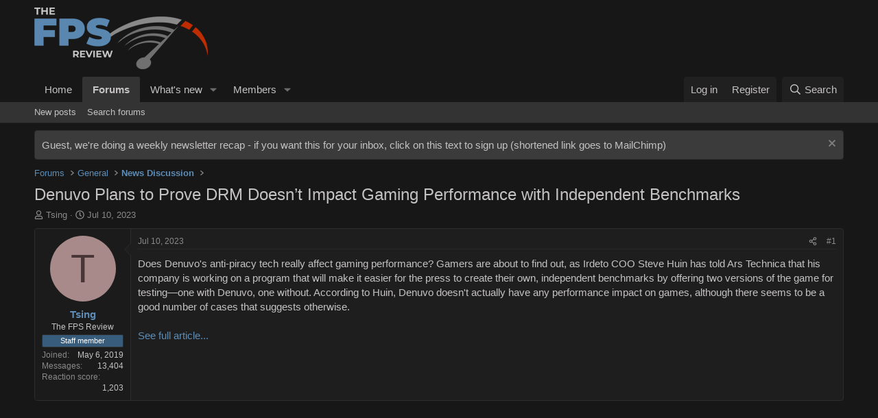

--- FILE ---
content_type: text/html; charset=utf-8
request_url: https://forums.thefpsreview.com/threads/denuvo-plans-to-prove-drm-doesn%E2%80%99t-impact-gaming-performance-with-independent-benchmarks.13187/
body_size: 24238
content:
<!DOCTYPE html>
<html id="XF" lang="en-US" dir="LTR"
	data-xf="2.3"
	data-app="public"
	
	
	data-template="thread_view"
	data-container-key="node-2"
	data-content-key="thread-13187"
	data-logged-in="false"
	data-cookie-prefix="xf_"
	data-csrf="1769424588,45547d63d4b21fe01009e7caf7b16b42"
	class="has-no-js template-thread_view"
	>
<head>
	
	
	

	<meta charset="utf-8" />
	<title>Denuvo Plans to Prove DRM Doesn’t Impact Gaming Performance with Independent Benchmarks | The FPS Review Forums</title>
	<link rel="manifest" href="/webmanifest.php">

	<meta http-equiv="X-UA-Compatible" content="IE=Edge" />
	<meta name="viewport" content="width=device-width, initial-scale=1, viewport-fit=cover">

	
		<meta name="theme-color" content="#171717" />
	

	<meta name="apple-mobile-web-app-title" content="The FPS Review Forums">
	

	
		
		<meta name="description" content="Does Denuvo&#039;s anti-piracy tech really affect gaming performance? Gamers are about to find out, as Irdeto COO Steve Huin has told Ars Technica that his..." />
		<meta property="og:description" content="Does Denuvo&#039;s anti-piracy tech really affect gaming performance? Gamers are about to find out, as Irdeto COO Steve Huin has told Ars Technica that his company is working on a program that will make it easier for the press to create their own, independent benchmarks by offering two versions of..." />
		<meta property="twitter:description" content="Does Denuvo&#039;s anti-piracy tech really affect gaming performance? Gamers are about to find out, as Irdeto COO Steve Huin has told Ars Technica that his company is working on a program that will..." />
	
	
		<meta property="og:url" content="https://forums.thefpsreview.com/threads/denuvo-plans-to-prove-drm-doesn%E2%80%99t-impact-gaming-performance-with-independent-benchmarks.13187/" />
	
		<link rel="canonical" href="https://forums.thefpsreview.com/threads/denuvo-plans-to-prove-drm-doesn%E2%80%99t-impact-gaming-performance-with-independent-benchmarks.13187/" />
	

	
		
	
	
	<meta property="og:site_name" content="The FPS Review Forums" />


	
	
		
	
	
	<meta property="og:type" content="website" />


	
	
		
	
	
	
		<meta property="og:title" content="Denuvo Plans to Prove DRM Doesn’t Impact Gaming Performance with Independent Benchmarks" />
		<meta property="twitter:title" content="Denuvo Plans to Prove DRM Doesn’t Impact Gaming Performance with..." />
	


	
	
	
	

	
	
	
	

	<link rel="stylesheet" href="/css.php?css=public%3Anormalize.css%2Cpublic%3Afa.css%2Cpublic%3Acore.less%2Cpublic%3Aapp.less&amp;s=2&amp;l=1&amp;d=1768268721&amp;k=98d0f40558bfa8e2c7dd969807d25bf1a6ae5491" />

	<link rel="stylesheet" href="/css.php?css=public%3Abb_code.less%2Cpublic%3Amessage.less%2Cpublic%3Anotices.less%2Cpublic%3Ashare_controls.less%2Cpublic%3Aextra.less&amp;s=2&amp;l=1&amp;d=1768268721&amp;k=0d4532715c30303d592c56bbab423aae5a85d290" />


	
		<script src="/js/xf/preamble.min.js?_v=fffbd383"></script>
	

	
	<script src="/js/vendor/vendor-compiled.js?_v=fffbd383" defer></script>
	<script src="/js/xf/core-compiled.js?_v=fffbd383" defer></script>

	<script>
		XF.ready(() =>
		{
			XF.extendObject(true, XF.config, {
				// 
				userId: 0,
				enablePush: true,
				pushAppServerKey: 'BBV2duTSwG3Y-QFDmfYiBXykx499O0OXgJmAf3uxaozmpxKloApPVJqJv7ZLVTx0nX4REjIXjG7akp_lz7hqkmY',
				url: {
					fullBase: 'https://forums.thefpsreview.com/',
					basePath: '/',
					css: '/css.php?css=__SENTINEL__&s=2&l=1&d=1768268721',
					js: '/js/__SENTINEL__?_v=fffbd383',
					icon: '/data/local/icons/__VARIANT__.svg?v=1768268721#__NAME__',
					iconInline: '/styles/fa/__VARIANT__/__NAME__.svg?v=5.15.3',
					keepAlive: '/login/keep-alive'
				},
				cookie: {
					path: '/',
					domain: '.thefpsreview.com',
					prefix: 'xf_',
					secure: true,
					consentMode: 'disabled',
					consented: ["optional","_third_party"]
				},
				cacheKey: 'f3ed7234243583f554e27d349fe769c5',
				csrf: '1769424588,45547d63d4b21fe01009e7caf7b16b42',
				js: {},
				fullJs: false,
				css: {"public:bb_code.less":true,"public:message.less":true,"public:notices.less":true,"public:share_controls.less":true,"public:extra.less":true},
				time: {
					now: 1769424588,
					today: 1769403600,
					todayDow: 1,
					tomorrow: 1769490000,
					yesterday: 1769317200,
					week: 1768885200,
					month: 1767243600,
					year: 1767243600
				},
				style: {
					light: '',
					dark: '',
					defaultColorScheme: 'light'
				},
				borderSizeFeature: '3px',
				fontAwesomeWeight: 'r',
				enableRtnProtect: true,
				
				enableFormSubmitSticky: true,
				imageOptimization: '0',
				imageOptimizationQuality: 0.85,
				uploadMaxFilesize: 20971520,
				uploadMaxWidth: 0,
				uploadMaxHeight: 0,
				allowedVideoExtensions: ["m4v","mov","mp4","mp4v","mpeg","mpg","ogv","webm"],
				allowedAudioExtensions: ["mp3","opus","ogg","wav"],
				shortcodeToEmoji: true,
				visitorCounts: {
					conversations_unread: '0',
					alerts_unviewed: '0',
					total_unread: '0',
					title_count: true,
					icon_indicator: true
				},
				jsMt: {"xf\/action.js":"96a6f131","xf\/embed.js":"96376b1e","xf\/form.js":"96a6f131","xf\/structure.js":"96a6f131","xf\/tooltip.js":"96a6f131"},
				jsState: {},
				publicMetadataLogoUrl: '',
				publicPushBadgeUrl: 'https://forums.thefpsreview.com/styles/default/xenforo/bell.png'
			})

			XF.extendObject(XF.phrases, {
				// 
				date_x_at_time_y:     "{date} at {time}",
				day_x_at_time_y:      "{day} at {time}",
				yesterday_at_x:       "Yesterday at {time}",
				x_minutes_ago:        "{minutes} minutes ago",
				one_minute_ago:       "1 minute ago",
				a_moment_ago:         "A moment ago",
				today_at_x:           "Today at {time}",
				in_a_moment:          "In a moment",
				in_a_minute:          "In a minute",
				in_x_minutes:         "In {minutes} minutes",
				later_today_at_x:     "Later today at {time}",
				tomorrow_at_x:        "Tomorrow at {time}",
				short_date_x_minutes: "{minutes}m",
				short_date_x_hours:   "{hours}h",
				short_date_x_days:    "{days}d",

				day0: "Sunday",
				day1: "Monday",
				day2: "Tuesday",
				day3: "Wednesday",
				day4: "Thursday",
				day5: "Friday",
				day6: "Saturday",

				dayShort0: "Sun",
				dayShort1: "Mon",
				dayShort2: "Tue",
				dayShort3: "Wed",
				dayShort4: "Thu",
				dayShort5: "Fri",
				dayShort6: "Sat",

				month0: "January",
				month1: "February",
				month2: "March",
				month3: "April",
				month4: "May",
				month5: "June",
				month6: "July",
				month7: "August",
				month8: "September",
				month9: "October",
				month10: "November",
				month11: "December",

				active_user_changed_reload_page: "The active user has changed. Reload the page for the latest version.",
				server_did_not_respond_in_time_try_again: "The server did not respond in time. Please try again.",
				oops_we_ran_into_some_problems: "Oops! We ran into some problems.",
				oops_we_ran_into_some_problems_more_details_console: "Oops! We ran into some problems. Please try again later. More error details may be in the browser console.",
				file_too_large_to_upload: "The file is too large to be uploaded.",
				uploaded_file_is_too_large_for_server_to_process: "The uploaded file is too large for the server to process.",
				files_being_uploaded_are_you_sure: "Files are still being uploaded. Are you sure you want to submit this form?",
				attach: "Attach files",
				rich_text_box: "Rich text box",
				close: "Close",
				link_copied_to_clipboard: "Link copied to clipboard.",
				text_copied_to_clipboard: "Text copied to clipboard.",
				loading: "Loading…",
				you_have_exceeded_maximum_number_of_selectable_items: "You have exceeded the maximum number of selectable items.",

				processing: "Processing",
				'processing...': "Processing…",

				showing_x_of_y_items: "Showing {count} of {total} items",
				showing_all_items: "Showing all items",
				no_items_to_display: "No items to display",

				number_button_up: "Increase",
				number_button_down: "Decrease",

				push_enable_notification_title: "Push notifications enabled successfully at The FPS Review Forums",
				push_enable_notification_body: "Thank you for enabling push notifications!",

				pull_down_to_refresh: "Pull down to refresh",
				release_to_refresh: "Release to refresh",
				refreshing: "Refreshing…"
			})
		})
	</script>

	


	

	
	<script async src="https://www.googletagmanager.com/gtag/js?id=G-BQ8D1VWTLJ"></script>
	<script>
		window.dataLayer = window.dataLayer || [];
		function gtag(){dataLayer.push(arguments);}
		gtag('js', new Date());
		gtag('config', 'G-BQ8D1VWTLJ', {
			// 
			
				'cookie_domain': '.thefpsreview.com',
			
			
		});
	</script>

		<!-- Matomo -->
<script>
  var _paq = window._paq = window._paq || [];
  /* tracker methods like "setCustomDimension" should be called before "trackPageView" */
  _paq.push(['trackPageView']);
  _paq.push(['enableLinkTracking']);
  (function() {
    var u="//analytics.thefpsreview.com/";
    _paq.push(['setTrackerUrl', u+'matomo.php']);
    _paq.push(['setSiteId', '7']);
    var d=document, g=d.createElement('script'), s=d.getElementsByTagName('script')[0];
    g.async=true; g.src=u+'matomo.js'; s.parentNode.insertBefore(g,s);
  })();
</script>
<!-- End Matomo Code -->
<meta name="facebook-domain-verification" content="at6vt88ia4oxvivgneg58j3aa1oac1" />

    <!-- AdThrive Head Tag Manual -->
    <script data-no-optimize="1" data-cfasync="false">
    (function(w, d) {
        w.adthrive = w.adthrive || {};
        w.adthrive.cmd = w.adthrive.cmd || [];
        w.adthrive.plugin = 'adthrive-ads-manual';
        w.adthrive.host = 'ads.adthrive.com';
        var s = d.createElement('script');
        s.async = true;
        s.referrerpolicy='no-referrer-when-downgrade';
        s.src = 'https://' + w.adthrive.host + '/sites/6939f7a72a60b60dcd4f5906/ads.min.js?referrer=' + w.encodeURIComponent(w.location.href) + '&cb=' + (Math.floor(Math.random() * 100) + 1);
        var n = d.getElementsByTagName('script')[0];
        n.parentNode.insertBefore(s, n);
    })(window, document);
    </script>
    <!-- End of AdThrive Head Tag -->

<!-- START email detection/removal script -->
    <script>
    !function(){"use strict";const t={adt_ei:{identityApiKey:"plainText",source:"url",type:"plaintext",priority:1},adt_eih:{identityApiKey:"sha256",source:"urlh",type:"hashed",priority:2},sh_kit:{identityApiKey:"sha256",source:"urlhck",type:"hashed",priority:3}},e=Object.keys(t);function i(t){return function(t){const e=t.match(/((?=([a-z0-9._!#$%+^&*()[\]<>-]+))\2@[a-z0-9._-]+\.[a-z0-9._-]+)/gi);return e?e[0]:""}(function(t){return t.replace(/\s/g,"")}(t.toLowerCase()))}!async function(){const n=new URL(window.location.href),o=n.searchParams;let a=null;const r=Object.entries(t).sort(([,t],[,e])=>t.priority-e.priority).map(([t])=>t);for(const e of r){const n=o.get(e),r=t[e];if(!n||!r)continue;const c=decodeURIComponent(n),d="plaintext"===r.type&&i(c),s="hashed"===r.type&&c;if(d||s){a={value:c,config:r};break}}if(a){const{value:t,config:e}=a;window.adthrive=window.adthrive||{},window.adthrive.cmd=window.adthrive.cmd||[],window.adthrive.cmd.push(function(){window.adthrive.identityApi({source:e.source,[e.identityApiKey]:t},({success:i,data:n})=>{i?window.adthrive.log("info","Plugin","detectEmails",`Identity API called with ${e.type} email: ${t}`,n):window.adthrive.log("warning","Plugin","detectEmails",`Failed to call Identity API with ${e.type} email: ${t}`,n)})})}!function(t,e){const i=new URL(e);t.forEach(t=>i.searchParams.delete(t)),history.replaceState(null,"",i.toString())}(e,n)}()}();
    </script>
<!-- END email detection/removal script -->
</head>
<body data-template="thread_view">

<div class="p-pageWrapper" id="top">

	

	<header class="p-header" id="header">
		<div class="p-header-inner">
			<div class="p-header-content">
				<div class="p-header-logo p-header-logo--image">
					<a href="/">
						

	

	
		
		

		
	

	

	<picture data-variations="{&quot;default&quot;:{&quot;1&quot;:&quot;\/images\/main_logo.png&quot;,&quot;2&quot;:&quot;\/images\/retina_logo.png&quot;}}">
		
		
		

		

		<img src="/images/main_logo.png" srcset="/images/retina_logo.png 2x" width="253" height="90" alt="The FPS Review Forums"  />
	</picture>


					</a>
				</div>

				

	
	
	    <div style="text-align:center; margin-bottom:10px;">
	        <div class="raptive-header-placeholder" style="width:720px; height:90px; display:inline-block;">
	            <!-- Your ad code here -->
	        </div>
	    </div>
	


			</div>
		</div>
	</header>

	
	

	
		<div class="p-navSticky p-navSticky--primary" data-xf-init="sticky-header">
			
		<nav class="p-nav">
			<div class="p-nav-inner">
				<button type="button" class="button button--plain p-nav-menuTrigger" data-xf-click="off-canvas" data-menu=".js-headerOffCanvasMenu" tabindex="0" aria-label="Menu"><span class="button-text">
					<i aria-hidden="true"></i>
				</span></button>

				<div class="p-nav-smallLogo">
					<a href="/">
						

	

	
		
		

		
	

	

	<picture data-variations="{&quot;default&quot;:{&quot;1&quot;:&quot;\/images\/main_logo.png&quot;,&quot;2&quot;:null}}">
		
		
		

		

		<img src="/images/main_logo.png"  width="253" height="90" alt="The FPS Review Forums"  />
	</picture>


					</a>
				</div>

				<div class="p-nav-scroller hScroller" data-xf-init="h-scroller" data-auto-scroll=".p-navEl.is-selected">
					<div class="hScroller-scroll">
						<ul class="p-nav-list js-offCanvasNavSource">
							
								<li>
									
	<div class="p-navEl " >
	

		
	
	<a href="https://www.thefpsreview.com"
	class="p-navEl-link "
	
	data-xf-key="1"
	data-nav-id="home">Home</a>


		

		
	
	</div>

								</li>
							
								<li>
									
	<div class="p-navEl is-selected" data-has-children="true">
	

		
	
	<a href="/"
	class="p-navEl-link p-navEl-link--splitMenu "
	
	
	data-nav-id="forums">Forums</a>


		<a data-xf-key="2"
			data-xf-click="menu"
			data-menu-pos-ref="< .p-navEl"
			class="p-navEl-splitTrigger"
			role="button"
			tabindex="0"
			aria-label="Toggle expanded"
			aria-expanded="false"
			aria-haspopup="true"></a>

		
	
		<div class="menu menu--structural" data-menu="menu" aria-hidden="true">
			<div class="menu-content">
				
					
	
	
	<a href="/whats-new/posts/"
	class="menu-linkRow u-indentDepth0 js-offCanvasCopy "
	
	
	data-nav-id="newPosts">New posts</a>

	

				
					
	
	
	<a href="/search/?type=post"
	class="menu-linkRow u-indentDepth0 js-offCanvasCopy "
	
	
	data-nav-id="searchForums">Search forums</a>

	

				
			</div>
		</div>
	
	</div>

								</li>
							
								<li>
									
	<div class="p-navEl " data-has-children="true">
	

		
	
	<a href="/whats-new/"
	class="p-navEl-link p-navEl-link--splitMenu "
	
	
	data-nav-id="whatsNew">What's new</a>


		<a data-xf-key="3"
			data-xf-click="menu"
			data-menu-pos-ref="< .p-navEl"
			class="p-navEl-splitTrigger"
			role="button"
			tabindex="0"
			aria-label="Toggle expanded"
			aria-expanded="false"
			aria-haspopup="true"></a>

		
	
		<div class="menu menu--structural" data-menu="menu" aria-hidden="true">
			<div class="menu-content">
				
					
	
	
	<a href="/featured/"
	class="menu-linkRow u-indentDepth0 js-offCanvasCopy "
	
	
	data-nav-id="featured">Featured content</a>

	

				
					
	
	
	<a href="/whats-new/posts/"
	class="menu-linkRow u-indentDepth0 js-offCanvasCopy "
	 rel="nofollow"
	
	data-nav-id="whatsNewPosts">New posts</a>

	

				
					
	
	
	<a href="/whats-new/profile-posts/"
	class="menu-linkRow u-indentDepth0 js-offCanvasCopy "
	 rel="nofollow"
	
	data-nav-id="whatsNewProfilePosts">New profile posts</a>

	

				
					
	
	
	<a href="/whats-new/latest-activity"
	class="menu-linkRow u-indentDepth0 js-offCanvasCopy "
	 rel="nofollow"
	
	data-nav-id="latestActivity">Latest activity</a>

	

				
			</div>
		</div>
	
	</div>

								</li>
							
								<li>
									
	<div class="p-navEl " data-has-children="true">
	

		
	
	<a href="/members/"
	class="p-navEl-link p-navEl-link--splitMenu "
	
	
	data-nav-id="members">Members</a>


		<a data-xf-key="4"
			data-xf-click="menu"
			data-menu-pos-ref="< .p-navEl"
			class="p-navEl-splitTrigger"
			role="button"
			tabindex="0"
			aria-label="Toggle expanded"
			aria-expanded="false"
			aria-haspopup="true"></a>

		
	
		<div class="menu menu--structural" data-menu="menu" aria-hidden="true">
			<div class="menu-content">
				
					
	
	
	<a href="/online/"
	class="menu-linkRow u-indentDepth0 js-offCanvasCopy "
	
	
	data-nav-id="currentVisitors">Current visitors</a>

	

				
					
	
	
	<a href="/whats-new/profile-posts/"
	class="menu-linkRow u-indentDepth0 js-offCanvasCopy "
	 rel="nofollow"
	
	data-nav-id="newProfilePosts">New profile posts</a>

	

				
					
	
	
	<a href="/search/?type=profile_post"
	class="menu-linkRow u-indentDepth0 js-offCanvasCopy "
	
	
	data-nav-id="searchProfilePosts">Search profile posts</a>

	

				
			</div>
		</div>
	
	</div>

								</li>
							
						</ul>
					</div>
				</div>

				<div class="p-nav-opposite">
					<div class="p-navgroup p-account p-navgroup--guest">
						
							<a href="/login/" class="p-navgroup-link p-navgroup-link--textual p-navgroup-link--logIn"
								data-xf-click="overlay" data-follow-redirects="on">
								<span class="p-navgroup-linkText">Log in</span>
							</a>
							
								<a href="/register/" class="p-navgroup-link p-navgroup-link--textual p-navgroup-link--register"
									data-xf-click="overlay" data-follow-redirects="on">
									<span class="p-navgroup-linkText">Register</span>
								</a>
							
						
					</div>

					<div class="p-navgroup p-discovery">
						<a href="/whats-new/"
							class="p-navgroup-link p-navgroup-link--iconic p-navgroup-link--whatsnew"
							aria-label="What&#039;s new"
							title="What&#039;s new">
							<i aria-hidden="true"></i>
							<span class="p-navgroup-linkText">What's new</span>
						</a>

						
							<a href="/search/"
								class="p-navgroup-link p-navgroup-link--iconic p-navgroup-link--search"
								data-xf-click="menu"
								data-xf-key="/"
								aria-label="Search"
								aria-expanded="false"
								aria-haspopup="true"
								title="Search">
								<i aria-hidden="true"></i>
								<span class="p-navgroup-linkText">Search</span>
							</a>
							<div class="menu menu--structural menu--wide" data-menu="menu" aria-hidden="true">
								<form action="/search/search" method="post"
									class="menu-content"
									data-xf-init="quick-search">

									<h3 class="menu-header">Search</h3>
									
									<div class="menu-row">
										
											<div class="inputGroup inputGroup--joined">
												<input type="text" class="input" name="keywords" data-acurl="/search/auto-complete" placeholder="Search…" aria-label="Search" data-menu-autofocus="true" />
												
			<select name="constraints" class="js-quickSearch-constraint input" aria-label="Search within">
				<option value="">Everywhere</option>
<option value="{&quot;search_type&quot;:&quot;post&quot;}">Threads</option>
<option value="{&quot;search_type&quot;:&quot;post&quot;,&quot;c&quot;:{&quot;nodes&quot;:[2],&quot;child_nodes&quot;:1}}">This forum</option>
<option value="{&quot;search_type&quot;:&quot;post&quot;,&quot;c&quot;:{&quot;thread&quot;:13187}}">This thread</option>

			</select>
		
											</div>
										
									</div>

									
									<div class="menu-row">
										<label class="iconic"><input type="checkbox"  name="c[title_only]" value="1" /><i aria-hidden="true"></i><span class="iconic-label">Search titles only</span></label>

									</div>
									
									<div class="menu-row">
										<div class="inputGroup">
											<span class="inputGroup-text" id="ctrl_search_menu_by_member">By:</span>
											<input type="text" class="input" name="c[users]" data-xf-init="auto-complete" placeholder="Member" aria-labelledby="ctrl_search_menu_by_member" />
										</div>
									</div>
									<div class="menu-footer">
									<span class="menu-footer-controls">
										<button type="submit" class="button button--icon button--icon--search button--primary"><i class="fa--xf far fa-search "><svg xmlns="http://www.w3.org/2000/svg" role="img" aria-hidden="true" ><use href="/data/local/icons/regular.svg?v=1768268721#search"></use></svg></i><span class="button-text">Search</span></button>
										<button type="submit" class="button " name="from_search_menu"><span class="button-text">Advanced search…</span></button>
									</span>
									</div>

									<input type="hidden" name="_xfToken" value="1769424588,45547d63d4b21fe01009e7caf7b16b42" />
								</form>
							</div>
						
					</div>
				</div>
			</div>
		</nav>
	
		</div>
		
		
			<div class="p-sectionLinks">
				<div class="p-sectionLinks-inner hScroller" data-xf-init="h-scroller">
					<div class="hScroller-scroll">
						<ul class="p-sectionLinks-list">
							
								<li>
									
	<div class="p-navEl " >
	

		
	
	<a href="/whats-new/posts/"
	class="p-navEl-link "
	
	data-xf-key="alt+1"
	data-nav-id="newPosts">New posts</a>


		

		
	
	</div>

								</li>
							
								<li>
									
	<div class="p-navEl " >
	

		
	
	<a href="/search/?type=post"
	class="p-navEl-link "
	
	data-xf-key="alt+2"
	data-nav-id="searchForums">Search forums</a>


		

		
	
	</div>

								</li>
							
						</ul>
					</div>
				</div>
			</div>
			
	
		

	<div class="offCanvasMenu offCanvasMenu--nav js-headerOffCanvasMenu" data-menu="menu" aria-hidden="true" data-ocm-builder="navigation">
		<div class="offCanvasMenu-backdrop" data-menu-close="true"></div>
		<div class="offCanvasMenu-content">
			<div class="offCanvasMenu-header">
				Menu
				<a class="offCanvasMenu-closer" data-menu-close="true" role="button" tabindex="0" aria-label="Close"></a>
			</div>
			
				<div class="p-offCanvasRegisterLink">
					<div class="offCanvasMenu-linkHolder">
						<a href="/login/" class="offCanvasMenu-link" data-xf-click="overlay" data-menu-close="true">
							Log in
						</a>
					</div>
					<hr class="offCanvasMenu-separator" />
					
						<div class="offCanvasMenu-linkHolder">
							<a href="/register/" class="offCanvasMenu-link" data-xf-click="overlay" data-menu-close="true">
								Register
							</a>
						</div>
						<hr class="offCanvasMenu-separator" />
					
				</div>
			
			<div class="js-offCanvasNavTarget"></div>
			<div class="offCanvasMenu-installBanner js-installPromptContainer" style="display: none;" data-xf-init="install-prompt">
				<div class="offCanvasMenu-installBanner-header">Install the app</div>
				<button type="button" class="button js-installPromptButton"><span class="button-text">Install</span></button>
				<template class="js-installTemplateIOS">
					<div class="js-installTemplateContent">
						<div class="overlay-title">How to install the app on iOS</div>
						<div class="block-body">
							<div class="block-row">
								<p>
									Follow along with the video below to see how to install our site as a web app on your home screen.
								</p>
								<p style="text-align: center">
									<video src="/styles/default/xenforo/add_to_home.mp4"
										width="280" height="480" autoplay loop muted playsinline></video>
								</p>
								<p>
									<small><strong>Note:</strong> This feature may not be available in some browsers.</small>
								</p>
							</div>
						</div>
					</div>
				</template>
			</div>
		</div>
	</div>

	<div class="p-body">
		<div class="p-body-inner">
			<!--XF:EXTRA_OUTPUT-->

			
				
	
		
		

		<ul class="notices notices--block  js-notices"
			data-xf-init="notices"
			data-type="block"
			data-scroll-interval="6">

			
				
	<li class="notice js-notice notice--accent"
		data-notice-id="1"
		data-delay-duration="0"
		data-display-duration="0"
		data-auto-dismiss=""
		data-visibility="">

		
		<div class="notice-content">
			
				<a href="/account/dismiss-notice?notice_id=1" class="notice-dismiss js-noticeDismiss" data-xf-init="tooltip" title="Dismiss notice"></a>
			
			<a href=http://eepurl.com/gLrSUj>Guest, we're doing a weekly newsletter recap - if you want this for your inbox, click on this text to sign up (shortened link goes to MailChimp) </a>
		</div>
	</li>

			
		</ul>
	

			

			

			
			
	
		<ul class="p-breadcrumbs "
			itemscope itemtype="https://schema.org/BreadcrumbList">
			
				

				
				

				
					
					
	<li itemprop="itemListElement" itemscope itemtype="https://schema.org/ListItem">
		<a href="/" itemprop="item">
			<span itemprop="name">Forums</span>
		</a>
		<meta itemprop="position" content="1" />
	</li>

				

				
				
					
					
	<li itemprop="itemListElement" itemscope itemtype="https://schema.org/ListItem">
		<a href="/categories/general.1/" itemprop="item">
			<span itemprop="name">General</span>
		</a>
		<meta itemprop="position" content="2" />
	</li>

				
					
					
	<li itemprop="itemListElement" itemscope itemtype="https://schema.org/ListItem">
		<a href="/forums/news-discussion.2/" itemprop="item">
			<span itemprop="name">News Discussion</span>
		</a>
		<meta itemprop="position" content="3" />
	</li>

				
			
		</ul>
	

			

			
	<noscript class="js-jsWarning"><div class="blockMessage blockMessage--important blockMessage--iconic u-noJsOnly">JavaScript is disabled. For a better experience, please enable JavaScript in your browser before proceeding.</div></noscript>

			
	<div class="blockMessage blockMessage--important blockMessage--iconic js-browserWarning" style="display: none">You are using an out of date browser. It  may not display this or other websites correctly.<br />You should upgrade or use an <a href="https://www.google.com/chrome/" target="_blank" rel="noopener">alternative browser</a>.</div>


			
				<div class="p-body-header">
					
						
							<div class="p-title ">
								
									
										<h1 class="p-title-value">Denuvo Plans to Prove DRM Doesn’t Impact Gaming Performance with Independent Benchmarks</h1>
									
									
								
							</div>
						

						
							<div class="p-description">
	<ul class="listInline listInline--bullet">
		<li>
			<i class="fa--xf far fa-user "><svg xmlns="http://www.w3.org/2000/svg" role="img" ><title>Thread starter</title><use href="/data/local/icons/regular.svg?v=1768268721#user"></use></svg></i>
			<span class="u-srOnly">Thread starter</span>

			<a href="/members/tsing.5/" class="username  u-concealed" dir="auto" data-user-id="5" data-xf-init="member-tooltip"><span class="username--staff username--moderator">Tsing</span></a>
		</li>
		<li>
			<i class="fa--xf far fa-clock "><svg xmlns="http://www.w3.org/2000/svg" role="img" ><title>Start date</title><use href="/data/local/icons/regular.svg?v=1768268721#clock"></use></svg></i>
			<span class="u-srOnly">Start date</span>

			<a href="/threads/denuvo-plans-to-prove-drm-doesn%E2%80%99t-impact-gaming-performance-with-independent-benchmarks.13187/" class="u-concealed"><time  class="u-dt" dir="auto" datetime="2023-07-10T21:00:06-0400" data-timestamp="1689037206" data-date="Jul 10, 2023" data-time="9:00 PM" data-short="Jul '23" title="Jul 10, 2023 at 9:00 PM">Jul 10, 2023</time></a>
		</li>
		
		
	</ul>
</div>
						
					
				</div>
			

			<div class="p-body-main  ">
				
				<div class="p-body-contentCol"></div>
				

				

				<div class="p-body-content">
					
					<div class="p-body-pageContent">










	
	
	
		
	
	
	


	
	
	
		
	
	
	


	
	
		
	
	
	


	
	



	












	

	
		
	



















<div class="block block--messages" data-xf-init="" data-type="post" data-href="/inline-mod/" data-search-target="*">

	<span class="u-anchorTarget" id="posts"></span>

	
		
	

	

	<div class="block-outer"></div>

	

	
		
	<div class="block-outer js-threadStatusField"></div>

	

	<div class="block-container lbContainer"
		data-xf-init="lightbox select-to-quote"
		data-message-selector=".js-post"
		data-lb-id="thread-13187"
		data-lb-universal="0">

		<div class="block-body js-replyNewMessageContainer">
			
				

					

					
						

	
	

	

	
	<article class="message message--post js-post js-inlineModContainer  "
		data-author="Tsing"
		data-content="post-73560"
		id="js-post-73560"
		>

		

		<span class="u-anchorTarget" id="post-73560"></span>

		
			<div class="message-inner">
				
					<div class="message-cell message-cell--user">
						

	<section class="message-user"
		
		
		>

		

		<div class="message-avatar ">
			<div class="message-avatar-wrapper">
				
<a href="/members/tsing.5/" class="avatar avatar--m avatar--default avatar--default--dynamic" data-user-id="5" data-xf-init="member-tooltip" style="background-color: #a88a8a; color: #493636">
			<span class="avatar-u5-m" role="img" aria-label="Tsing">T</span> 
		</a>

				
			</div>
		</div>
		<div class="message-userDetails">
			<h4 class="message-name"><a href="/members/tsing.5/" class="username " dir="auto" data-user-id="5" data-xf-init="member-tooltip"><span class="username--staff username--moderator">Tsing</span></a></h4>
			<h5 class="userTitle message-userTitle" dir="auto">The FPS Review</h5>
			<div class="userBanner userBanner--staff message-userBanner" dir="auto"><span class="userBanner-before"></span><strong>Staff member</strong><span class="userBanner-after"></span></div>
		</div>
		
			
			
				<div class="message-userExtras">
				
					
						<dl class="pairs pairs--justified">
							<dt>Joined</dt>
							<dd>May 6, 2019</dd>
						</dl>
					
					
						<dl class="pairs pairs--justified">
							<dt>Messages</dt>
							<dd>13,404</dd>
						</dl>
					
					
					
						<dl class="pairs pairs--justified">
							<dt>Reaction score</dt>
							<dd>1,203</dd>
						</dl>
					
					
					
					
					
					
						

	

						
							

	
		
	

						
					
				
				</div>
			
		
		<span class="message-userArrow"></span>
	</section>

					</div>
				

				
					<div class="message-cell message-cell--main">
					
						<div class="message-main js-quickEditTarget">

							
								

	

	<header class="message-attribution message-attribution--split">
		<ul class="message-attribution-main listInline ">
			
			
			<li class="u-concealed">
				<a href="/threads/denuvo-plans-to-prove-drm-doesn%E2%80%99t-impact-gaming-performance-with-independent-benchmarks.13187/post-73560" rel="nofollow" >
					<time  class="u-dt" dir="auto" datetime="2023-07-10T21:00:06-0400" data-timestamp="1689037206" data-date="Jul 10, 2023" data-time="9:00 PM" data-short="Jul '23" title="Jul 10, 2023 at 9:00 PM">Jul 10, 2023</time>
				</a>
			</li>
			
		</ul>

		<ul class="message-attribution-opposite message-attribution-opposite--list ">
			
			<li>
				<a href="/threads/denuvo-plans-to-prove-drm-doesn%E2%80%99t-impact-gaming-performance-with-independent-benchmarks.13187/post-73560"
					class="message-attribution-gadget"
					data-xf-init="share-tooltip"
					data-href="/posts/73560/share"
					aria-label="Share"
					rel="nofollow">
					<i class="fa--xf far fa-share-alt "><svg xmlns="http://www.w3.org/2000/svg" role="img" aria-hidden="true" ><use href="/data/local/icons/regular.svg?v=1768268721#share-alt"></use></svg></i>
				</a>
			</li>
			
				<li class="u-hidden js-embedCopy">
					
	<a href="javascript:"
		data-xf-init="copy-to-clipboard"
		data-copy-text="&lt;div class=&quot;js-xf-embed&quot; data-url=&quot;https://forums.thefpsreview.com&quot; data-content=&quot;post-73560&quot;&gt;&lt;/div&gt;&lt;script defer src=&quot;https://forums.thefpsreview.com/js/xf/external_embed.js?_v=fffbd383&quot;&gt;&lt;/script&gt;"
		data-success="Embed code HTML copied to clipboard."
		class="">
		<i class="fa--xf far fa-code "><svg xmlns="http://www.w3.org/2000/svg" role="img" aria-hidden="true" ><use href="/data/local/icons/regular.svg?v=1768268721#code"></use></svg></i>
	</a>

				</li>
			
			
			
				<li>
					<a href="/threads/denuvo-plans-to-prove-drm-doesn%E2%80%99t-impact-gaming-performance-with-independent-benchmarks.13187/post-73560" rel="nofollow">
						#1
					</a>
				</li>
			
		</ul>
	</header>

							

							<div class="message-content js-messageContent">
							

								
									
	
	
	

								

								
									
	

	<div class="message-userContent lbContainer js-lbContainer "
		data-lb-id="post-73560"
		data-lb-caption-desc="Tsing &middot; Jul 10, 2023 at 9:00 PM">

		
			

	
		
	

		

		<article class="message-body js-selectToQuote">
			
				
			

			<div >
				
					<div class="bbWrapper">Does Denuvo's anti-piracy tech really affect gaming performance? Gamers are about to find out, as Irdeto COO Steve Huin has told Ars Technica that his company is working on a program that will make it easier for the press to create their own, independent benchmarks by offering two versions of the game for testing—one with Denuvo, one without. According to Huin, Denuvo doesn't actually have any performance impact on games, although there seems to be a good number of cases that suggests otherwise.<br />
<br />
<a href="https://www.thefpsreview.com/2023/07/10/denuvo-plans-to-prove-drm-doesnt-impact-gaming-performance-with-independent-benchmarks/" target="_blank" class="link link--external" rel="nofollow ugc noopener">See full article...</a></div>
				
			</div>

			<div class="js-selectToQuoteEnd">&nbsp;</div>
			
				
			
		</article>

		
			

	
		
	

		

		
	</div>

								

								
									
	

	

								

								
									
	

								

							
							</div>

							
								
	

	<footer class="message-footer">
		

		

		<div class="reactionsBar js-reactionsList ">
			
		</div>

		<div class="js-historyTarget message-historyTarget toggleTarget" data-href="trigger-href"></div>
	</footer>

							
						</div>

					
					</div>
				
			</div>
		
	</article>

	
	

	
	
	    <div style="text-align:center; margin-bottom:10px;">
	        <div class="raptive-content-placeholder" style="display:inline-block; min-height:300px;">
	            <!-- Your ad code here -->
	        </div>
	    </div>
	



					

					

				

					

					
						

	
	

	

	
	<article class="message message--post js-post js-inlineModContainer  "
		data-author="Riccochet"
		data-content="post-73570"
		id="js-post-73570"
		itemscope itemtype="https://schema.org/Comment" itemid="https://forums.thefpsreview.com/posts/73570/">

		
			<meta itemprop="parentItem" itemscope itemid="https://forums.thefpsreview.com/threads/denuvo-plans-to-prove-drm-doesn%E2%80%99t-impact-gaming-performance-with-independent-benchmarks.13187/" />
			<meta itemprop="name" content="Post #2" />
		

		<span class="u-anchorTarget" id="post-73570"></span>

		
			<div class="message-inner">
				
					<div class="message-cell message-cell--user">
						

	<section class="message-user"
		itemprop="author"
		itemscope itemtype="https://schema.org/Person"
		itemid="https://forums.thefpsreview.com/members/riccochet.4/">

		
			<meta itemprop="url" content="https://forums.thefpsreview.com/members/riccochet.4/" />
		

		<div class="message-avatar ">
			<div class="message-avatar-wrapper">
				
<a href="/members/riccochet.4/" class="avatar avatar--m" data-user-id="4" data-xf-init="member-tooltip">
			<img src="/data/avatars/m/0/4.jpg?1769184918"  alt="Riccochet" class="avatar-u4-m" width="96" height="96" loading="lazy" itemprop="image" /> 
		</a>

				
			</div>
		</div>
		<div class="message-userDetails">
			<h4 class="message-name"><a href="/members/riccochet.4/" class="username " dir="auto" data-user-id="4" data-xf-init="member-tooltip"><span itemprop="name">Riccochet</span></a></h4>
			<h5 class="userTitle message-userTitle" dir="auto" itemprop="jobTitle">FPS Regular</h5>
			
		</div>
		
			
			
				<div class="message-userExtras">
				
					
						<dl class="pairs pairs--justified">
							<dt>Joined</dt>
							<dd>Apr 24, 2019</dd>
						</dl>
					
					
						<dl class="pairs pairs--justified">
							<dt>Messages</dt>
							<dd>2,039</dd>
						</dl>
					
					
					
						<dl class="pairs pairs--justified">
							<dt>Reaction score</dt>
							<dd>1,815</dd>
						</dl>
					
					
					
					
					
					
						

	

						
							

	
		
	

						
					
				
				</div>
			
		
		<span class="message-userArrow"></span>
	</section>

					</div>
				

				
					<div class="message-cell message-cell--main">
					
						<div class="message-main js-quickEditTarget">

							
								

	

	<header class="message-attribution message-attribution--split">
		<ul class="message-attribution-main listInline ">
			
			
			<li class="u-concealed">
				<a href="/threads/denuvo-plans-to-prove-drm-doesn%E2%80%99t-impact-gaming-performance-with-independent-benchmarks.13187/post-73570" rel="nofollow" itemprop="url">
					<time  class="u-dt" dir="auto" datetime="2023-07-11T07:15:43-0400" data-timestamp="1689074143" data-date="Jul 11, 2023" data-time="7:15 AM" data-short="Jul '23" title="Jul 11, 2023 at 7:15 AM" itemprop="datePublished">Jul 11, 2023</time>
				</a>
			</li>
			
		</ul>

		<ul class="message-attribution-opposite message-attribution-opposite--list ">
			
			<li>
				<a href="/threads/denuvo-plans-to-prove-drm-doesn%E2%80%99t-impact-gaming-performance-with-independent-benchmarks.13187/post-73570"
					class="message-attribution-gadget"
					data-xf-init="share-tooltip"
					data-href="/posts/73570/share"
					aria-label="Share"
					rel="nofollow">
					<i class="fa--xf far fa-share-alt "><svg xmlns="http://www.w3.org/2000/svg" role="img" aria-hidden="true" ><use href="/data/local/icons/regular.svg?v=1768268721#share-alt"></use></svg></i>
				</a>
			</li>
			
				<li class="u-hidden js-embedCopy">
					
	<a href="javascript:"
		data-xf-init="copy-to-clipboard"
		data-copy-text="&lt;div class=&quot;js-xf-embed&quot; data-url=&quot;https://forums.thefpsreview.com&quot; data-content=&quot;post-73570&quot;&gt;&lt;/div&gt;&lt;script defer src=&quot;https://forums.thefpsreview.com/js/xf/external_embed.js?_v=fffbd383&quot;&gt;&lt;/script&gt;"
		data-success="Embed code HTML copied to clipboard."
		class="">
		<i class="fa--xf far fa-code "><svg xmlns="http://www.w3.org/2000/svg" role="img" aria-hidden="true" ><use href="/data/local/icons/regular.svg?v=1768268721#code"></use></svg></i>
	</a>

				</li>
			
			
			
				<li>
					<a href="/threads/denuvo-plans-to-prove-drm-doesn%E2%80%99t-impact-gaming-performance-with-independent-benchmarks.13187/post-73570" rel="nofollow">
						#2
					</a>
				</li>
			
		</ul>
	</header>

							

							<div class="message-content js-messageContent">
							

								
									
	
	
	

								

								
									
	

	<div class="message-userContent lbContainer js-lbContainer "
		data-lb-id="post-73570"
		data-lb-caption-desc="Riccochet &middot; Jul 11, 2023 at 7:15 AM">

		

		<article class="message-body js-selectToQuote">
			
				
			

			<div itemprop="text">
				
					<div class="bbWrapper">LOL</div>
				
			</div>

			<div class="js-selectToQuoteEnd">&nbsp;</div>
			
				
			
		</article>

		

		
	</div>

								

								
									
	

	

								

								
									
	

								

							
							</div>

							
								
	

	<footer class="message-footer">
		
			<div class="message-microdata" itemprop="interactionStatistic" itemtype="https://schema.org/InteractionCounter" itemscope>
				<meta itemprop="userInteractionCount" content="1" />
				<meta itemprop="interactionType" content="https://schema.org/LikeAction" />
			</div>
		

		

		<div class="reactionsBar js-reactionsList is-active">
			
	
	
		<ul class="reactionSummary">
		
			<li><span class="reaction reaction--small reaction--1" data-reaction-id="1"><i aria-hidden="true"></i><img src="https://cdn.jsdelivr.net/joypixels/assets/8.0/png/unicode/64/1f44d.png" loading="lazy" width="64" height="64" class="reaction-image reaction-image--emoji js-reaction" alt="Like" title="Like" /></span></li>
		
		</ul>
	


<span class="u-srOnly">Reactions:</span>
<a class="reactionsBar-link" href="/posts/73570/reactions" data-xf-click="overlay" data-cache="false" rel="nofollow"><bdi>DrezKill</bdi></a>
		</div>

		<div class="js-historyTarget message-historyTarget toggleTarget" data-href="trigger-href"></div>
	</footer>

							
						</div>

					
					</div>
				
			</div>
		
	</article>

	
	

	
	



					

					

				

					

					
						

	
	

	

	
	<article class="message message--post js-post js-inlineModContainer  "
		data-author="MadMummy76"
		data-content="post-73571"
		id="js-post-73571"
		itemscope itemtype="https://schema.org/Comment" itemid="https://forums.thefpsreview.com/posts/73571/">

		
			<meta itemprop="parentItem" itemscope itemid="https://forums.thefpsreview.com/threads/denuvo-plans-to-prove-drm-doesn%E2%80%99t-impact-gaming-performance-with-independent-benchmarks.13187/" />
			<meta itemprop="name" content="Post #3" />
		

		<span class="u-anchorTarget" id="post-73571"></span>

		
			<div class="message-inner">
				
					<div class="message-cell message-cell--user">
						

	<section class="message-user"
		itemprop="author"
		itemscope itemtype="https://schema.org/Person"
		itemid="https://forums.thefpsreview.com/members/madmummy76.1298/">

		
			<meta itemprop="url" content="https://forums.thefpsreview.com/members/madmummy76.1298/" />
		

		<div class="message-avatar ">
			<div class="message-avatar-wrapper">
				
<a href="/members/madmummy76.1298/" class="avatar avatar--m" data-user-id="1298" data-xf-init="member-tooltip">
			<img src="/data/avatars/m/1/1298.jpg?1755335034" srcset="/data/avatars/l/1/1298.jpg?1755335034 2x" alt="MadMummy76" class="avatar-u1298-m" width="96" height="96" loading="lazy" itemprop="image" /> 
		</a>

				
			</div>
		</div>
		<div class="message-userDetails">
			<h4 class="message-name"><a href="/members/madmummy76.1298/" class="username " dir="auto" data-user-id="1298" data-xf-init="member-tooltip"><span itemprop="name">MadMummy76</span></a></h4>
			<h5 class="userTitle message-userTitle" dir="auto" itemprop="jobTitle">FPS Enthusiast</h5>
			
		</div>
		
			
			
				<div class="message-userExtras">
				
					
						<dl class="pairs pairs--justified">
							<dt>Joined</dt>
							<dd>Aug 20, 2020</dd>
						</dl>
					
					
						<dl class="pairs pairs--justified">
							<dt>Messages</dt>
							<dd>4,613</dd>
						</dl>
					
					
					
						<dl class="pairs pairs--justified">
							<dt>Reaction score</dt>
							<dd>3,780</dd>
						</dl>
					
					
					
					
					
					
						

	

						
					
				
				</div>
			
		
		<span class="message-userArrow"></span>
	</section>

					</div>
				

				
					<div class="message-cell message-cell--main">
					
						<div class="message-main js-quickEditTarget">

							
								

	

	<header class="message-attribution message-attribution--split">
		<ul class="message-attribution-main listInline ">
			
			
			<li class="u-concealed">
				<a href="/threads/denuvo-plans-to-prove-drm-doesn%E2%80%99t-impact-gaming-performance-with-independent-benchmarks.13187/post-73571" rel="nofollow" itemprop="url">
					<time  class="u-dt" dir="auto" datetime="2023-07-11T08:40:41-0400" data-timestamp="1689079241" data-date="Jul 11, 2023" data-time="8:40 AM" data-short="Jul '23" title="Jul 11, 2023 at 8:40 AM" itemprop="datePublished">Jul 11, 2023</time>
				</a>
			</li>
			
		</ul>

		<ul class="message-attribution-opposite message-attribution-opposite--list ">
			
			<li>
				<a href="/threads/denuvo-plans-to-prove-drm-doesn%E2%80%99t-impact-gaming-performance-with-independent-benchmarks.13187/post-73571"
					class="message-attribution-gadget"
					data-xf-init="share-tooltip"
					data-href="/posts/73571/share"
					aria-label="Share"
					rel="nofollow">
					<i class="fa--xf far fa-share-alt "><svg xmlns="http://www.w3.org/2000/svg" role="img" aria-hidden="true" ><use href="/data/local/icons/regular.svg?v=1768268721#share-alt"></use></svg></i>
				</a>
			</li>
			
				<li class="u-hidden js-embedCopy">
					
	<a href="javascript:"
		data-xf-init="copy-to-clipboard"
		data-copy-text="&lt;div class=&quot;js-xf-embed&quot; data-url=&quot;https://forums.thefpsreview.com&quot; data-content=&quot;post-73571&quot;&gt;&lt;/div&gt;&lt;script defer src=&quot;https://forums.thefpsreview.com/js/xf/external_embed.js?_v=fffbd383&quot;&gt;&lt;/script&gt;"
		data-success="Embed code HTML copied to clipboard."
		class="">
		<i class="fa--xf far fa-code "><svg xmlns="http://www.w3.org/2000/svg" role="img" aria-hidden="true" ><use href="/data/local/icons/regular.svg?v=1768268721#code"></use></svg></i>
	</a>

				</li>
			
			
			
				<li>
					<a href="/threads/denuvo-plans-to-prove-drm-doesn%E2%80%99t-impact-gaming-performance-with-independent-benchmarks.13187/post-73571" rel="nofollow">
						#3
					</a>
				</li>
			
		</ul>
	</header>

							

							<div class="message-content js-messageContent">
							

								
									
	
	
	

								

								
									
	

	<div class="message-userContent lbContainer js-lbContainer "
		data-lb-id="post-73571"
		data-lb-caption-desc="MadMummy76 &middot; Jul 11, 2023 at 8:40 AM">

		

		<article class="message-body js-selectToQuote">
			
				
			

			<div itemprop="text">
				
					<div class="bbWrapper">How do they exactly plan to prove that one of the versions provided is truly free of offending code?  Are we just supposed to take their word for it?</div>
				
			</div>

			<div class="js-selectToQuoteEnd">&nbsp;</div>
			
				
			
		</article>

		

		
	</div>

								

								
									
	

	

								

								
									
	

								

							
							</div>

							
								
	

	<footer class="message-footer">
		
			<div class="message-microdata" itemprop="interactionStatistic" itemtype="https://schema.org/InteractionCounter" itemscope>
				<meta itemprop="userInteractionCount" content="1" />
				<meta itemprop="interactionType" content="https://schema.org/LikeAction" />
			</div>
		

		

		<div class="reactionsBar js-reactionsList is-active">
			
	
	
		<ul class="reactionSummary">
		
			<li><span class="reaction reaction--small reaction--1" data-reaction-id="1"><i aria-hidden="true"></i><img src="https://cdn.jsdelivr.net/joypixels/assets/8.0/png/unicode/64/1f44d.png" loading="lazy" width="64" height="64" class="reaction-image reaction-image--emoji js-reaction" alt="Like" title="Like" /></span></li>
		
		</ul>
	


<span class="u-srOnly">Reactions:</span>
<a class="reactionsBar-link" href="/posts/73571/reactions" data-xf-click="overlay" data-cache="false" rel="nofollow"><bdi>DrezKill</bdi></a>
		</div>

		<div class="js-historyTarget message-historyTarget toggleTarget" data-href="trigger-href"></div>
	</footer>

							
						</div>

					
					</div>
				
			</div>
		
	</article>

	
	

	
	



					

					

				

					

					
						

	
	

	

	
	<article class="message message--post js-post js-inlineModContainer  "
		data-author="Grimlakin"
		data-content="post-73572"
		id="js-post-73572"
		itemscope itemtype="https://schema.org/Comment" itemid="https://forums.thefpsreview.com/posts/73572/">

		
			<meta itemprop="parentItem" itemscope itemid="https://forums.thefpsreview.com/threads/denuvo-plans-to-prove-drm-doesn%E2%80%99t-impact-gaming-performance-with-independent-benchmarks.13187/" />
			<meta itemprop="name" content="Post #4" />
		

		<span class="u-anchorTarget" id="post-73572"></span>

		
			<div class="message-inner">
				
					<div class="message-cell message-cell--user">
						

	<section class="message-user"
		itemprop="author"
		itemscope itemtype="https://schema.org/Person"
		itemid="https://forums.thefpsreview.com/members/grimlakin.215/">

		
			<meta itemprop="url" content="https://forums.thefpsreview.com/members/grimlakin.215/" />
		

		<div class="message-avatar ">
			<div class="message-avatar-wrapper">
				
<a href="/members/grimlakin.215/" class="avatar avatar--m" data-user-id="215" data-xf-init="member-tooltip">
			<img src="/data/avatars/m/0/215.jpg?1755299217" srcset="/data/avatars/l/0/215.jpg?1755299217 2x" alt="Grimlakin" class="avatar-u215-m" width="96" height="96" loading="lazy" itemprop="image" /> 
		</a>

				
			</div>
		</div>
		<div class="message-userDetails">
			<h4 class="message-name"><a href="/members/grimlakin.215/" class="username " dir="auto" data-user-id="215" data-xf-init="member-tooltip"><span itemprop="name">Grimlakin</span></a></h4>
			<h5 class="userTitle message-userTitle" dir="auto" itemprop="jobTitle">Forum Posting Supreme</h5>
			
		</div>
		
			
			
				<div class="message-userExtras">
				
					
						<dl class="pairs pairs--justified">
							<dt>Joined</dt>
							<dd>Jun 24, 2019</dd>
						</dl>
					
					
						<dl class="pairs pairs--justified">
							<dt>Messages</dt>
							<dd>10,207</dd>
						</dl>
					
					
					
						<dl class="pairs pairs--justified">
							<dt>Reaction score</dt>
							<dd>6,595</dd>
						</dl>
					
					
					
					
					
					
						

	

						
							

	
		
	

						
					
				
				</div>
			
		
		<span class="message-userArrow"></span>
	</section>

					</div>
				

				
					<div class="message-cell message-cell--main">
					
						<div class="message-main js-quickEditTarget">

							
								

	

	<header class="message-attribution message-attribution--split">
		<ul class="message-attribution-main listInline ">
			
			
			<li class="u-concealed">
				<a href="/threads/denuvo-plans-to-prove-drm-doesn%E2%80%99t-impact-gaming-performance-with-independent-benchmarks.13187/post-73572" rel="nofollow" itemprop="url">
					<time  class="u-dt" dir="auto" datetime="2023-07-11T08:46:46-0400" data-timestamp="1689079606" data-date="Jul 11, 2023" data-time="8:46 AM" data-short="Jul '23" title="Jul 11, 2023 at 8:46 AM" itemprop="datePublished">Jul 11, 2023</time>
				</a>
			</li>
			
		</ul>

		<ul class="message-attribution-opposite message-attribution-opposite--list ">
			
			<li>
				<a href="/threads/denuvo-plans-to-prove-drm-doesn%E2%80%99t-impact-gaming-performance-with-independent-benchmarks.13187/post-73572"
					class="message-attribution-gadget"
					data-xf-init="share-tooltip"
					data-href="/posts/73572/share"
					aria-label="Share"
					rel="nofollow">
					<i class="fa--xf far fa-share-alt "><svg xmlns="http://www.w3.org/2000/svg" role="img" aria-hidden="true" ><use href="/data/local/icons/regular.svg?v=1768268721#share-alt"></use></svg></i>
				</a>
			</li>
			
				<li class="u-hidden js-embedCopy">
					
	<a href="javascript:"
		data-xf-init="copy-to-clipboard"
		data-copy-text="&lt;div class=&quot;js-xf-embed&quot; data-url=&quot;https://forums.thefpsreview.com&quot; data-content=&quot;post-73572&quot;&gt;&lt;/div&gt;&lt;script defer src=&quot;https://forums.thefpsreview.com/js/xf/external_embed.js?_v=fffbd383&quot;&gt;&lt;/script&gt;"
		data-success="Embed code HTML copied to clipboard."
		class="">
		<i class="fa--xf far fa-code "><svg xmlns="http://www.w3.org/2000/svg" role="img" aria-hidden="true" ><use href="/data/local/icons/regular.svg?v=1768268721#code"></use></svg></i>
	</a>

				</li>
			
			
			
				<li>
					<a href="/threads/denuvo-plans-to-prove-drm-doesn%E2%80%99t-impact-gaming-performance-with-independent-benchmarks.13187/post-73572" rel="nofollow">
						#4
					</a>
				</li>
			
		</ul>
	</header>

							

							<div class="message-content js-messageContent">
							

								
									
	
	
	

								

								
									
	

	<div class="message-userContent lbContainer js-lbContainer "
		data-lb-id="post-73572"
		data-lb-caption-desc="Grimlakin &middot; Jul 11, 2023 at 8:46 AM">

		

		<article class="message-body js-selectToQuote">
			
				
			

			<div itemprop="text">
				
					<div class="bbWrapper">Were going to pay this third party to show our angi copy software doesn't impact game performance.   <br />
<br />
So you're paying them for the results you want.  <br />
<br />
Well no o mean we'll pay them regardless of results <br />
<br />
Can we see the contract?<br />
<br />
Uhh....  What was that..  sorry I have a call on. The other line...</div>
				
			</div>

			<div class="js-selectToQuoteEnd">&nbsp;</div>
			
				
			
		</article>

		

		
	</div>

								

								
									
	

	

								

								
									
	

								

							
							</div>

							
								
	

	<footer class="message-footer">
		
			<div class="message-microdata" itemprop="interactionStatistic" itemtype="https://schema.org/InteractionCounter" itemscope>
				<meta itemprop="userInteractionCount" content="1" />
				<meta itemprop="interactionType" content="https://schema.org/LikeAction" />
			</div>
		

		

		<div class="reactionsBar js-reactionsList is-active">
			
	
	
		<ul class="reactionSummary">
		
			<li><span class="reaction reaction--small reaction--1" data-reaction-id="1"><i aria-hidden="true"></i><img src="https://cdn.jsdelivr.net/joypixels/assets/8.0/png/unicode/64/1f44d.png" loading="lazy" width="64" height="64" class="reaction-image reaction-image--emoji js-reaction" alt="Like" title="Like" /></span></li>
		
		</ul>
	


<span class="u-srOnly">Reactions:</span>
<a class="reactionsBar-link" href="/posts/73572/reactions" data-xf-click="overlay" data-cache="false" rel="nofollow"><bdi>DrezKill</bdi></a>
		</div>

		<div class="js-historyTarget message-historyTarget toggleTarget" data-href="trigger-href"></div>
	</footer>

							
						</div>

					
					</div>
				
			</div>
		
	</article>

	
	

	
	
	    <div style="text-align:center; margin-bottom:10px;">
	        <div class="raptive-content-placeholder" style="display:inline-block; min-height:300px;">
	            <!-- Your ad code here -->
	        </div>
	    </div>
	



					

					

				

					

					
						

	
	

	

	
	<article class="message message--post js-post js-inlineModContainer  "
		data-author="Uvilla"
		data-content="post-73574"
		id="js-post-73574"
		itemscope itemtype="https://schema.org/Comment" itemid="https://forums.thefpsreview.com/posts/73574/">

		
			<meta itemprop="parentItem" itemscope itemid="https://forums.thefpsreview.com/threads/denuvo-plans-to-prove-drm-doesn%E2%80%99t-impact-gaming-performance-with-independent-benchmarks.13187/" />
			<meta itemprop="name" content="Post #5" />
		

		<span class="u-anchorTarget" id="post-73574"></span>

		
			<div class="message-inner">
				
					<div class="message-cell message-cell--user">
						

	<section class="message-user"
		itemprop="author"
		itemscope itemtype="https://schema.org/Person"
		itemid="https://forums.thefpsreview.com/members/uvilla.397/">

		
			<meta itemprop="url" content="https://forums.thefpsreview.com/members/uvilla.397/" />
		

		<div class="message-avatar ">
			<div class="message-avatar-wrapper">
				
<a href="/members/uvilla.397/" class="avatar avatar--m avatar--default avatar--default--dynamic" data-user-id="397" data-xf-init="member-tooltip" style="background-color: #996666; color: #e0d1d1">
			<span class="avatar-u397-m" role="img" aria-label="Uvilla">U</span> 
		</a>

				
			</div>
		</div>
		<div class="message-userDetails">
			<h4 class="message-name"><a href="/members/uvilla.397/" class="username " dir="auto" data-user-id="397" data-xf-init="member-tooltip"><span itemprop="name">Uvilla</span></a></h4>
			<h5 class="userTitle message-userTitle" dir="auto" itemprop="jobTitle">FPS Regular</h5>
			
		</div>
		
			
			
				<div class="message-userExtras">
				
					
						<dl class="pairs pairs--justified">
							<dt>Joined</dt>
							<dd>Oct 13, 2019</dd>
						</dl>
					
					
						<dl class="pairs pairs--justified">
							<dt>Messages</dt>
							<dd>1,829</dd>
						</dl>
					
					
					
						<dl class="pairs pairs--justified">
							<dt>Reaction score</dt>
							<dd>1,040</dd>
						</dl>
					
					
					
					
					
					
						

	

						
							

	
		
	

						
					
				
				</div>
			
		
		<span class="message-userArrow"></span>
	</section>

					</div>
				

				
					<div class="message-cell message-cell--main">
					
						<div class="message-main js-quickEditTarget">

							
								

	

	<header class="message-attribution message-attribution--split">
		<ul class="message-attribution-main listInline ">
			
			
			<li class="u-concealed">
				<a href="/threads/denuvo-plans-to-prove-drm-doesn%E2%80%99t-impact-gaming-performance-with-independent-benchmarks.13187/post-73574" rel="nofollow" itemprop="url">
					<time  class="u-dt" dir="auto" datetime="2023-07-11T09:36:22-0400" data-timestamp="1689082582" data-date="Jul 11, 2023" data-time="9:36 AM" data-short="Jul '23" title="Jul 11, 2023 at 9:36 AM" itemprop="datePublished">Jul 11, 2023</time>
				</a>
			</li>
			
		</ul>

		<ul class="message-attribution-opposite message-attribution-opposite--list ">
			
			<li>
				<a href="/threads/denuvo-plans-to-prove-drm-doesn%E2%80%99t-impact-gaming-performance-with-independent-benchmarks.13187/post-73574"
					class="message-attribution-gadget"
					data-xf-init="share-tooltip"
					data-href="/posts/73574/share"
					aria-label="Share"
					rel="nofollow">
					<i class="fa--xf far fa-share-alt "><svg xmlns="http://www.w3.org/2000/svg" role="img" aria-hidden="true" ><use href="/data/local/icons/regular.svg?v=1768268721#share-alt"></use></svg></i>
				</a>
			</li>
			
				<li class="u-hidden js-embedCopy">
					
	<a href="javascript:"
		data-xf-init="copy-to-clipboard"
		data-copy-text="&lt;div class=&quot;js-xf-embed&quot; data-url=&quot;https://forums.thefpsreview.com&quot; data-content=&quot;post-73574&quot;&gt;&lt;/div&gt;&lt;script defer src=&quot;https://forums.thefpsreview.com/js/xf/external_embed.js?_v=fffbd383&quot;&gt;&lt;/script&gt;"
		data-success="Embed code HTML copied to clipboard."
		class="">
		<i class="fa--xf far fa-code "><svg xmlns="http://www.w3.org/2000/svg" role="img" aria-hidden="true" ><use href="/data/local/icons/regular.svg?v=1768268721#code"></use></svg></i>
	</a>

				</li>
			
			
			
				<li>
					<a href="/threads/denuvo-plans-to-prove-drm-doesn%E2%80%99t-impact-gaming-performance-with-independent-benchmarks.13187/post-73574" rel="nofollow">
						#5
					</a>
				</li>
			
		</ul>
	</header>

							

							<div class="message-content js-messageContent">
							

								
									
	
	
	

								

								
									
	

	<div class="message-userContent lbContainer js-lbContainer "
		data-lb-id="post-73574"
		data-lb-caption-desc="Uvilla &middot; Jul 11, 2023 at 9:36 AM">

		

		<article class="message-body js-selectToQuote">
			
				
			

			<div itemprop="text">
				
					<div class="bbWrapper">Has this ever been a discussed issue? By that I mean, so if the game has drm, and that is the only choice you have, then what difference does it make?  the performance of the game is the performance of the game... No?<br />
This feels more something for publushers and developers.</div>
				
			</div>

			<div class="js-selectToQuoteEnd">&nbsp;</div>
			
				
			
		</article>

		

		
	</div>

								

								
									
	

	

								

								
									
	

								

							
							</div>

							
								
	

	<footer class="message-footer">
		
			<div class="message-microdata" itemprop="interactionStatistic" itemtype="https://schema.org/InteractionCounter" itemscope>
				<meta itemprop="userInteractionCount" content="0" />
				<meta itemprop="interactionType" content="https://schema.org/LikeAction" />
			</div>
		

		

		<div class="reactionsBar js-reactionsList ">
			
		</div>

		<div class="js-historyTarget message-historyTarget toggleTarget" data-href="trigger-href"></div>
	</footer>

							
						</div>

					
					</div>
				
			</div>
		
	</article>

	
	

	
	



					

					

				

					

					
						

	
	

	

	
	<article class="message message--post js-post js-inlineModContainer  "
		data-author="MadMummy76"
		data-content="post-73575"
		id="js-post-73575"
		itemscope itemtype="https://schema.org/Comment" itemid="https://forums.thefpsreview.com/posts/73575/">

		
			<meta itemprop="parentItem" itemscope itemid="https://forums.thefpsreview.com/threads/denuvo-plans-to-prove-drm-doesn%E2%80%99t-impact-gaming-performance-with-independent-benchmarks.13187/" />
			<meta itemprop="name" content="Post #6" />
		

		<span class="u-anchorTarget" id="post-73575"></span>

		
			<div class="message-inner">
				
					<div class="message-cell message-cell--user">
						

	<section class="message-user"
		itemprop="author"
		itemscope itemtype="https://schema.org/Person"
		itemid="https://forums.thefpsreview.com/members/madmummy76.1298/">

		
			<meta itemprop="url" content="https://forums.thefpsreview.com/members/madmummy76.1298/" />
		

		<div class="message-avatar ">
			<div class="message-avatar-wrapper">
				
<a href="/members/madmummy76.1298/" class="avatar avatar--m" data-user-id="1298" data-xf-init="member-tooltip">
			<img src="/data/avatars/m/1/1298.jpg?1755335034" srcset="/data/avatars/l/1/1298.jpg?1755335034 2x" alt="MadMummy76" class="avatar-u1298-m" width="96" height="96" loading="lazy" itemprop="image" /> 
		</a>

				
			</div>
		</div>
		<div class="message-userDetails">
			<h4 class="message-name"><a href="/members/madmummy76.1298/" class="username " dir="auto" data-user-id="1298" data-xf-init="member-tooltip"><span itemprop="name">MadMummy76</span></a></h4>
			<h5 class="userTitle message-userTitle" dir="auto" itemprop="jobTitle">FPS Enthusiast</h5>
			
		</div>
		
			
			
				<div class="message-userExtras">
				
					
						<dl class="pairs pairs--justified">
							<dt>Joined</dt>
							<dd>Aug 20, 2020</dd>
						</dl>
					
					
						<dl class="pairs pairs--justified">
							<dt>Messages</dt>
							<dd>4,613</dd>
						</dl>
					
					
					
						<dl class="pairs pairs--justified">
							<dt>Reaction score</dt>
							<dd>3,780</dd>
						</dl>
					
					
					
					
					
					
						

	

						
					
				
				</div>
			
		
		<span class="message-userArrow"></span>
	</section>

					</div>
				

				
					<div class="message-cell message-cell--main">
					
						<div class="message-main js-quickEditTarget">

							
								

	

	<header class="message-attribution message-attribution--split">
		<ul class="message-attribution-main listInline ">
			
			
			<li class="u-concealed">
				<a href="/threads/denuvo-plans-to-prove-drm-doesn%E2%80%99t-impact-gaming-performance-with-independent-benchmarks.13187/post-73575" rel="nofollow" itemprop="url">
					<time  class="u-dt" dir="auto" datetime="2023-07-11T09:57:32-0400" data-timestamp="1689083852" data-date="Jul 11, 2023" data-time="9:57 AM" data-short="Jul '23" title="Jul 11, 2023 at 9:57 AM" itemprop="datePublished">Jul 11, 2023</time>
				</a>
			</li>
			
		</ul>

		<ul class="message-attribution-opposite message-attribution-opposite--list ">
			
			<li>
				<a href="/threads/denuvo-plans-to-prove-drm-doesn%E2%80%99t-impact-gaming-performance-with-independent-benchmarks.13187/post-73575"
					class="message-attribution-gadget"
					data-xf-init="share-tooltip"
					data-href="/posts/73575/share"
					aria-label="Share"
					rel="nofollow">
					<i class="fa--xf far fa-share-alt "><svg xmlns="http://www.w3.org/2000/svg" role="img" aria-hidden="true" ><use href="/data/local/icons/regular.svg?v=1768268721#share-alt"></use></svg></i>
				</a>
			</li>
			
				<li class="u-hidden js-embedCopy">
					
	<a href="javascript:"
		data-xf-init="copy-to-clipboard"
		data-copy-text="&lt;div class=&quot;js-xf-embed&quot; data-url=&quot;https://forums.thefpsreview.com&quot; data-content=&quot;post-73575&quot;&gt;&lt;/div&gt;&lt;script defer src=&quot;https://forums.thefpsreview.com/js/xf/external_embed.js?_v=fffbd383&quot;&gt;&lt;/script&gt;"
		data-success="Embed code HTML copied to clipboard."
		class="">
		<i class="fa--xf far fa-code "><svg xmlns="http://www.w3.org/2000/svg" role="img" aria-hidden="true" ><use href="/data/local/icons/regular.svg?v=1768268721#code"></use></svg></i>
	</a>

				</li>
			
			
			
				<li>
					<a href="/threads/denuvo-plans-to-prove-drm-doesn%E2%80%99t-impact-gaming-performance-with-independent-benchmarks.13187/post-73575" rel="nofollow">
						#6
					</a>
				</li>
			
		</ul>
	</header>

							

							<div class="message-content js-messageContent">
							

								
									
	
	
	

								

								
									
	

	<div class="message-userContent lbContainer js-lbContainer "
		data-lb-id="post-73575"
		data-lb-caption-desc="MadMummy76 &middot; Jul 11, 2023 at 9:57 AM">

		

		<article class="message-body js-selectToQuote">
			
				
			

			<div itemprop="text">
				
					<div class="bbWrapper"><blockquote data-attributes="member: 397" data-quote="Uvilla" data-source="post: 73574"
	class="bbCodeBlock bbCodeBlock--expandable bbCodeBlock--quote js-expandWatch">
	
		<div class="bbCodeBlock-title">
			
				<a href="/goto/post?id=73574"
					class="bbCodeBlock-sourceJump"
					rel="nofollow"
					data-xf-click="attribution"
					data-content-selector="#post-73574">Uvilla said:</a>
			
		</div>
	
	<div class="bbCodeBlock-content">
		
		<div class="bbCodeBlock-expandContent js-expandContent ">
			Has this ever been a discussed issue? By that I mean, so if the game has drm, and that is the only choice you have, then what difference does it make?  the performance of the game is the performance of the game... No?<br />
This feels more something for publushers and developers.
		</div>
		<div class="bbCodeBlock-expandLink js-expandLink"><a role="button" tabindex="0">Click to expand...</a></div>
	</div>
</blockquote>I think they are loosing business, that can be the only explanation. Meaning publishers started to realize that they may loose more customers due to the bad reputation of denuvo than they gain by delaying the cracking of the  game.</div>
				
			</div>

			<div class="js-selectToQuoteEnd">&nbsp;</div>
			
				
			
		</article>

		

		
	</div>

								

								
									
	

	

								

								
									
	

								

							
							</div>

							
								
	

	<footer class="message-footer">
		
			<div class="message-microdata" itemprop="interactionStatistic" itemtype="https://schema.org/InteractionCounter" itemscope>
				<meta itemprop="userInteractionCount" content="2" />
				<meta itemprop="interactionType" content="https://schema.org/LikeAction" />
			</div>
		

		

		<div class="reactionsBar js-reactionsList is-active">
			
	
	
		<ul class="reactionSummary">
		
			<li><span class="reaction reaction--small reaction--1" data-reaction-id="1"><i aria-hidden="true"></i><img src="https://cdn.jsdelivr.net/joypixels/assets/8.0/png/unicode/64/1f44d.png" loading="lazy" width="64" height="64" class="reaction-image reaction-image--emoji js-reaction" alt="Like" title="Like" /></span></li>
		
		</ul>
	


<span class="u-srOnly">Reactions:</span>
<a class="reactionsBar-link" href="/posts/73575/reactions" data-xf-click="overlay" data-cache="false" rel="nofollow"><bdi>DrezKill</bdi> and <bdi>Brian_B</bdi></a>
		</div>

		<div class="js-historyTarget message-historyTarget toggleTarget" data-href="trigger-href"></div>
	</footer>

							
						</div>

					
					</div>
				
			</div>
		
	</article>

	
	

	
	



					

					

				

					

					
						

	
	

	

	
	<article class="message message--post js-post js-inlineModContainer  "
		data-author="Grimlakin"
		data-content="post-73581"
		id="js-post-73581"
		itemscope itemtype="https://schema.org/Comment" itemid="https://forums.thefpsreview.com/posts/73581/">

		
			<meta itemprop="parentItem" itemscope itemid="https://forums.thefpsreview.com/threads/denuvo-plans-to-prove-drm-doesn%E2%80%99t-impact-gaming-performance-with-independent-benchmarks.13187/" />
			<meta itemprop="name" content="Post #7" />
		

		<span class="u-anchorTarget" id="post-73581"></span>

		
			<div class="message-inner">
				
					<div class="message-cell message-cell--user">
						

	<section class="message-user"
		itemprop="author"
		itemscope itemtype="https://schema.org/Person"
		itemid="https://forums.thefpsreview.com/members/grimlakin.215/">

		
			<meta itemprop="url" content="https://forums.thefpsreview.com/members/grimlakin.215/" />
		

		<div class="message-avatar ">
			<div class="message-avatar-wrapper">
				
<a href="/members/grimlakin.215/" class="avatar avatar--m" data-user-id="215" data-xf-init="member-tooltip">
			<img src="/data/avatars/m/0/215.jpg?1755299217" srcset="/data/avatars/l/0/215.jpg?1755299217 2x" alt="Grimlakin" class="avatar-u215-m" width="96" height="96" loading="lazy" itemprop="image" /> 
		</a>

				
			</div>
		</div>
		<div class="message-userDetails">
			<h4 class="message-name"><a href="/members/grimlakin.215/" class="username " dir="auto" data-user-id="215" data-xf-init="member-tooltip"><span itemprop="name">Grimlakin</span></a></h4>
			<h5 class="userTitle message-userTitle" dir="auto" itemprop="jobTitle">Forum Posting Supreme</h5>
			
		</div>
		
			
			
				<div class="message-userExtras">
				
					
						<dl class="pairs pairs--justified">
							<dt>Joined</dt>
							<dd>Jun 24, 2019</dd>
						</dl>
					
					
						<dl class="pairs pairs--justified">
							<dt>Messages</dt>
							<dd>10,207</dd>
						</dl>
					
					
					
						<dl class="pairs pairs--justified">
							<dt>Reaction score</dt>
							<dd>6,595</dd>
						</dl>
					
					
					
					
					
					
						

	

						
							

	
		
	

						
					
				
				</div>
			
		
		<span class="message-userArrow"></span>
	</section>

					</div>
				

				
					<div class="message-cell message-cell--main">
					
						<div class="message-main js-quickEditTarget">

							
								

	

	<header class="message-attribution message-attribution--split">
		<ul class="message-attribution-main listInline ">
			
			
			<li class="u-concealed">
				<a href="/threads/denuvo-plans-to-prove-drm-doesn%E2%80%99t-impact-gaming-performance-with-independent-benchmarks.13187/post-73581" rel="nofollow" itemprop="url">
					<time  class="u-dt" dir="auto" datetime="2023-07-11T12:12:16-0400" data-timestamp="1689091936" data-date="Jul 11, 2023" data-time="12:12 PM" data-short="Jul '23" title="Jul 11, 2023 at 12:12 PM" itemprop="datePublished">Jul 11, 2023</time>
				</a>
			</li>
			
		</ul>

		<ul class="message-attribution-opposite message-attribution-opposite--list ">
			
			<li>
				<a href="/threads/denuvo-plans-to-prove-drm-doesn%E2%80%99t-impact-gaming-performance-with-independent-benchmarks.13187/post-73581"
					class="message-attribution-gadget"
					data-xf-init="share-tooltip"
					data-href="/posts/73581/share"
					aria-label="Share"
					rel="nofollow">
					<i class="fa--xf far fa-share-alt "><svg xmlns="http://www.w3.org/2000/svg" role="img" aria-hidden="true" ><use href="/data/local/icons/regular.svg?v=1768268721#share-alt"></use></svg></i>
				</a>
			</li>
			
				<li class="u-hidden js-embedCopy">
					
	<a href="javascript:"
		data-xf-init="copy-to-clipboard"
		data-copy-text="&lt;div class=&quot;js-xf-embed&quot; data-url=&quot;https://forums.thefpsreview.com&quot; data-content=&quot;post-73581&quot;&gt;&lt;/div&gt;&lt;script defer src=&quot;https://forums.thefpsreview.com/js/xf/external_embed.js?_v=fffbd383&quot;&gt;&lt;/script&gt;"
		data-success="Embed code HTML copied to clipboard."
		class="">
		<i class="fa--xf far fa-code "><svg xmlns="http://www.w3.org/2000/svg" role="img" aria-hidden="true" ><use href="/data/local/icons/regular.svg?v=1768268721#code"></use></svg></i>
	</a>

				</li>
			
			
			
				<li>
					<a href="/threads/denuvo-plans-to-prove-drm-doesn%E2%80%99t-impact-gaming-performance-with-independent-benchmarks.13187/post-73581" rel="nofollow">
						#7
					</a>
				</li>
			
		</ul>
	</header>

							

							<div class="message-content js-messageContent">
							

								
									
	
	
	

								

								
									
	

	<div class="message-userContent lbContainer js-lbContainer "
		data-lb-id="post-73581"
		data-lb-caption-desc="Grimlakin &middot; Jul 11, 2023 at 12:12 PM">

		

		<article class="message-body js-selectToQuote">
			
				
			

			<div itemprop="text">
				
					<div class="bbWrapper"><blockquote data-attributes="member: 397" data-quote="Uvilla" data-source="post: 73574"
	class="bbCodeBlock bbCodeBlock--expandable bbCodeBlock--quote js-expandWatch">
	
		<div class="bbCodeBlock-title">
			
				<a href="/goto/post?id=73574"
					class="bbCodeBlock-sourceJump"
					rel="nofollow"
					data-xf-click="attribution"
					data-content-selector="#post-73574">Uvilla said:</a>
			
		</div>
	
	<div class="bbCodeBlock-content">
		
		<div class="bbCodeBlock-expandContent js-expandContent ">
			Has this ever been a discussed issue? By that I mean, so if the game has drm, and that is the only choice you have, then what difference does it make?  the performance of the game is the performance of the game... No?<br />
This feels more something for publushers and developers.
		</div>
		<div class="bbCodeBlock-expandLink js-expandLink"><a role="button" tabindex="0">Click to expand...</a></div>
	</div>
</blockquote>With publishers eventually wanting to sell on GOG and seeing success perhaps they are realizing their DRM may not be all that.</div>
				
			</div>

			<div class="js-selectToQuoteEnd">&nbsp;</div>
			
				
			
		</article>

		

		
	</div>

								

								
									
	

	

								

								
									
	

								

							
							</div>

							
								
	

	<footer class="message-footer">
		
			<div class="message-microdata" itemprop="interactionStatistic" itemtype="https://schema.org/InteractionCounter" itemscope>
				<meta itemprop="userInteractionCount" content="0" />
				<meta itemprop="interactionType" content="https://schema.org/LikeAction" />
			</div>
		

		

		<div class="reactionsBar js-reactionsList ">
			
		</div>

		<div class="js-historyTarget message-historyTarget toggleTarget" data-href="trigger-href"></div>
	</footer>

							
						</div>

					
					</div>
				
			</div>
		
	</article>

	
	

	
	
	    <div style="text-align:center; margin-bottom:10px;">
	        <div class="raptive-content-placeholder" style="display:inline-block; min-height:300px;">
	            <!-- Your ad code here -->
	        </div>
	    </div>
	



					

					

				

					

					
						

	
	

	

	
	<article class="message message--post js-post js-inlineModContainer  "
		data-author="Uvilla"
		data-content="post-73584"
		id="js-post-73584"
		itemscope itemtype="https://schema.org/Comment" itemid="https://forums.thefpsreview.com/posts/73584/">

		
			<meta itemprop="parentItem" itemscope itemid="https://forums.thefpsreview.com/threads/denuvo-plans-to-prove-drm-doesn%E2%80%99t-impact-gaming-performance-with-independent-benchmarks.13187/" />
			<meta itemprop="name" content="Post #8" />
		

		<span class="u-anchorTarget" id="post-73584"></span>

		
			<div class="message-inner">
				
					<div class="message-cell message-cell--user">
						

	<section class="message-user"
		itemprop="author"
		itemscope itemtype="https://schema.org/Person"
		itemid="https://forums.thefpsreview.com/members/uvilla.397/">

		
			<meta itemprop="url" content="https://forums.thefpsreview.com/members/uvilla.397/" />
		

		<div class="message-avatar ">
			<div class="message-avatar-wrapper">
				
<a href="/members/uvilla.397/" class="avatar avatar--m avatar--default avatar--default--dynamic" data-user-id="397" data-xf-init="member-tooltip" style="background-color: #996666; color: #e0d1d1">
			<span class="avatar-u397-m" role="img" aria-label="Uvilla">U</span> 
		</a>

				
			</div>
		</div>
		<div class="message-userDetails">
			<h4 class="message-name"><a href="/members/uvilla.397/" class="username " dir="auto" data-user-id="397" data-xf-init="member-tooltip"><span itemprop="name">Uvilla</span></a></h4>
			<h5 class="userTitle message-userTitle" dir="auto" itemprop="jobTitle">FPS Regular</h5>
			
		</div>
		
			
			
				<div class="message-userExtras">
				
					
						<dl class="pairs pairs--justified">
							<dt>Joined</dt>
							<dd>Oct 13, 2019</dd>
						</dl>
					
					
						<dl class="pairs pairs--justified">
							<dt>Messages</dt>
							<dd>1,829</dd>
						</dl>
					
					
					
						<dl class="pairs pairs--justified">
							<dt>Reaction score</dt>
							<dd>1,040</dd>
						</dl>
					
					
					
					
					
					
						

	

						
							

	
		
	

						
					
				
				</div>
			
		
		<span class="message-userArrow"></span>
	</section>

					</div>
				

				
					<div class="message-cell message-cell--main">
					
						<div class="message-main js-quickEditTarget">

							
								

	

	<header class="message-attribution message-attribution--split">
		<ul class="message-attribution-main listInline ">
			
			
			<li class="u-concealed">
				<a href="/threads/denuvo-plans-to-prove-drm-doesn%E2%80%99t-impact-gaming-performance-with-independent-benchmarks.13187/post-73584" rel="nofollow" itemprop="url">
					<time  class="u-dt" dir="auto" datetime="2023-07-11T13:31:21-0400" data-timestamp="1689096681" data-date="Jul 11, 2023" data-time="1:31 PM" data-short="Jul '23" title="Jul 11, 2023 at 1:31 PM" itemprop="datePublished">Jul 11, 2023</time>
				</a>
			</li>
			
		</ul>

		<ul class="message-attribution-opposite message-attribution-opposite--list ">
			
			<li>
				<a href="/threads/denuvo-plans-to-prove-drm-doesn%E2%80%99t-impact-gaming-performance-with-independent-benchmarks.13187/post-73584"
					class="message-attribution-gadget"
					data-xf-init="share-tooltip"
					data-href="/posts/73584/share"
					aria-label="Share"
					rel="nofollow">
					<i class="fa--xf far fa-share-alt "><svg xmlns="http://www.w3.org/2000/svg" role="img" aria-hidden="true" ><use href="/data/local/icons/regular.svg?v=1768268721#share-alt"></use></svg></i>
				</a>
			</li>
			
				<li class="u-hidden js-embedCopy">
					
	<a href="javascript:"
		data-xf-init="copy-to-clipboard"
		data-copy-text="&lt;div class=&quot;js-xf-embed&quot; data-url=&quot;https://forums.thefpsreview.com&quot; data-content=&quot;post-73584&quot;&gt;&lt;/div&gt;&lt;script defer src=&quot;https://forums.thefpsreview.com/js/xf/external_embed.js?_v=fffbd383&quot;&gt;&lt;/script&gt;"
		data-success="Embed code HTML copied to clipboard."
		class="">
		<i class="fa--xf far fa-code "><svg xmlns="http://www.w3.org/2000/svg" role="img" aria-hidden="true" ><use href="/data/local/icons/regular.svg?v=1768268721#code"></use></svg></i>
	</a>

				</li>
			
			
			
				<li>
					<a href="/threads/denuvo-plans-to-prove-drm-doesn%E2%80%99t-impact-gaming-performance-with-independent-benchmarks.13187/post-73584" rel="nofollow">
						#8
					</a>
				</li>
			
		</ul>
	</header>

							

							<div class="message-content js-messageContent">
							

								
									
	
	
	

								

								
									
	

	<div class="message-userContent lbContainer js-lbContainer "
		data-lb-id="post-73584"
		data-lb-caption-desc="Uvilla &middot; Jul 11, 2023 at 1:31 PM">

		

		<article class="message-body js-selectToQuote">
			
				
			

			<div itemprop="text">
				
					<div class="bbWrapper">Yeah, I can't imagine a single individual gamer going like wow! This drm doesn't affect performance, now I want it everywhere 'cause its so cool!. Hehe</div>
				
			</div>

			<div class="js-selectToQuoteEnd">&nbsp;</div>
			
				
			
		</article>

		

		
	</div>

								

								
									
	

	

								

								
									
	

								

							
							</div>

							
								
	

	<footer class="message-footer">
		
			<div class="message-microdata" itemprop="interactionStatistic" itemtype="https://schema.org/InteractionCounter" itemscope>
				<meta itemprop="userInteractionCount" content="1" />
				<meta itemprop="interactionType" content="https://schema.org/LikeAction" />
			</div>
		

		

		<div class="reactionsBar js-reactionsList is-active">
			
	
	
		<ul class="reactionSummary">
		
			<li><span class="reaction reaction--small reaction--1" data-reaction-id="1"><i aria-hidden="true"></i><img src="https://cdn.jsdelivr.net/joypixels/assets/8.0/png/unicode/64/1f44d.png" loading="lazy" width="64" height="64" class="reaction-image reaction-image--emoji js-reaction" alt="Like" title="Like" /></span></li>
		
		</ul>
	


<span class="u-srOnly">Reactions:</span>
<a class="reactionsBar-link" href="/posts/73584/reactions" data-xf-click="overlay" data-cache="false" rel="nofollow"><bdi>Brian_B</bdi></a>
		</div>

		<div class="js-historyTarget message-historyTarget toggleTarget" data-href="trigger-href"></div>
	</footer>

							
						</div>

					
					</div>
				
			</div>
		
	</article>

	
	

	
	



					

					

				

					

					
						

	
	

	

	
	<article class="message message--post js-post js-inlineModContainer  "
		data-author="Brian_B"
		data-content="post-73586"
		id="js-post-73586"
		itemscope itemtype="https://schema.org/Comment" itemid="https://forums.thefpsreview.com/posts/73586/">

		
			<meta itemprop="parentItem" itemscope itemid="https://forums.thefpsreview.com/threads/denuvo-plans-to-prove-drm-doesn%E2%80%99t-impact-gaming-performance-with-independent-benchmarks.13187/" />
			<meta itemprop="name" content="Post #9" />
		

		<span class="u-anchorTarget" id="post-73586"></span>

		
			<div class="message-inner">
				
					<div class="message-cell message-cell--user">
						

	<section class="message-user"
		itemprop="author"
		itemscope itemtype="https://schema.org/Person"
		itemid="https://forums.thefpsreview.com/members/brian_b.96/">

		
			<meta itemprop="url" content="https://forums.thefpsreview.com/members/brian_b.96/" />
		

		<div class="message-avatar ">
			<div class="message-avatar-wrapper">
				
<a href="/members/brian_b.96/" class="avatar avatar--m" data-user-id="96" data-xf-init="member-tooltip">
			<img src="/data/avatars/m/0/96.jpg?1755357176" srcset="/data/avatars/l/0/96.jpg?1755357176 2x" alt="Brian_B" class="avatar-u96-m" width="96" height="96" loading="lazy" itemprop="image" /> 
		</a>

				
			</div>
		</div>
		<div class="message-userDetails">
			<h4 class="message-name"><a href="/members/brian_b.96/" class="username " dir="auto" data-user-id="96" data-xf-init="member-tooltip"><span itemprop="name">Brian_B</span></a></h4>
			<h5 class="userTitle message-userTitle" dir="auto" itemprop="jobTitle">Forum Posting Supreme</h5>
			
		</div>
		
			
			
				<div class="message-userExtras">
				
					
						<dl class="pairs pairs--justified">
							<dt>Joined</dt>
							<dd>May 28, 2019</dd>
						</dl>
					
					
						<dl class="pairs pairs--justified">
							<dt>Messages</dt>
							<dd>8,454</dd>
						</dl>
					
					
					
						<dl class="pairs pairs--justified">
							<dt>Reaction score</dt>
							<dd>7,151</dd>
						</dl>
					
					
					
					
					
					
						

	

						
							

	
		
	

						
					
				
				</div>
			
		
		<span class="message-userArrow"></span>
	</section>

					</div>
				

				
					<div class="message-cell message-cell--main">
					
						<div class="message-main js-quickEditTarget">

							
								

	

	<header class="message-attribution message-attribution--split">
		<ul class="message-attribution-main listInline ">
			
			
			<li class="u-concealed">
				<a href="/threads/denuvo-plans-to-prove-drm-doesn%E2%80%99t-impact-gaming-performance-with-independent-benchmarks.13187/post-73586" rel="nofollow" itemprop="url">
					<time  class="u-dt" dir="auto" datetime="2023-07-11T14:32:51-0400" data-timestamp="1689100371" data-date="Jul 11, 2023" data-time="2:32 PM" data-short="Jul '23" title="Jul 11, 2023 at 2:32 PM" itemprop="datePublished">Jul 11, 2023</time>
				</a>
			</li>
			
		</ul>

		<ul class="message-attribution-opposite message-attribution-opposite--list ">
			
			<li>
				<a href="/threads/denuvo-plans-to-prove-drm-doesn%E2%80%99t-impact-gaming-performance-with-independent-benchmarks.13187/post-73586"
					class="message-attribution-gadget"
					data-xf-init="share-tooltip"
					data-href="/posts/73586/share"
					aria-label="Share"
					rel="nofollow">
					<i class="fa--xf far fa-share-alt "><svg xmlns="http://www.w3.org/2000/svg" role="img" aria-hidden="true" ><use href="/data/local/icons/regular.svg?v=1768268721#share-alt"></use></svg></i>
				</a>
			</li>
			
				<li class="u-hidden js-embedCopy">
					
	<a href="javascript:"
		data-xf-init="copy-to-clipboard"
		data-copy-text="&lt;div class=&quot;js-xf-embed&quot; data-url=&quot;https://forums.thefpsreview.com&quot; data-content=&quot;post-73586&quot;&gt;&lt;/div&gt;&lt;script defer src=&quot;https://forums.thefpsreview.com/js/xf/external_embed.js?_v=fffbd383&quot;&gt;&lt;/script&gt;"
		data-success="Embed code HTML copied to clipboard."
		class="">
		<i class="fa--xf far fa-code "><svg xmlns="http://www.w3.org/2000/svg" role="img" aria-hidden="true" ><use href="/data/local/icons/regular.svg?v=1768268721#code"></use></svg></i>
	</a>

				</li>
			
			
			
				<li>
					<a href="/threads/denuvo-plans-to-prove-drm-doesn%E2%80%99t-impact-gaming-performance-with-independent-benchmarks.13187/post-73586" rel="nofollow">
						#9
					</a>
				</li>
			
		</ul>
	</header>

							

							<div class="message-content js-messageContent">
							

								
									
	
	
	

								

								
									
	

	<div class="message-userContent lbContainer js-lbContainer "
		data-lb-id="post-73586"
		data-lb-caption-desc="Brian_B &middot; Jul 11, 2023 at 2:32 PM">

		

		<article class="message-body js-selectToQuote">
			
				
			

			<div itemprop="text">
				
					<div class="bbWrapper"><blockquote data-attributes="member: 215" data-quote="Grimlakin" data-source="post: 73581"
	class="bbCodeBlock bbCodeBlock--expandable bbCodeBlock--quote js-expandWatch">
	
		<div class="bbCodeBlock-title">
			
				<a href="/goto/post?id=73581"
					class="bbCodeBlock-sourceJump"
					rel="nofollow"
					data-xf-click="attribution"
					data-content-selector="#post-73581">Grimlakin said:</a>
			
		</div>
	
	<div class="bbCodeBlock-content">
		
		<div class="bbCodeBlock-expandContent js-expandContent ">
			With publishers eventually wanting to sell on GOG and seeing success perhaps they are realizing their DRM may not be all that.
		</div>
		<div class="bbCodeBlock-expandLink js-expandLink"><a role="button" tabindex="0">Click to expand...</a></div>
	</div>
</blockquote>Is GoG that big of a marketplace yet?</div>
				
			</div>

			<div class="js-selectToQuoteEnd">&nbsp;</div>
			
				
			
		</article>

		

		
	</div>

								

								
									
	

	

								

								
									
	

								

							
							</div>

							
								
	

	<footer class="message-footer">
		
			<div class="message-microdata" itemprop="interactionStatistic" itemtype="https://schema.org/InteractionCounter" itemscope>
				<meta itemprop="userInteractionCount" content="1" />
				<meta itemprop="interactionType" content="https://schema.org/LikeAction" />
			</div>
		

		

		<div class="reactionsBar js-reactionsList is-active">
			
	
	
		<ul class="reactionSummary">
		
			<li><span class="reaction reaction--small reaction--1" data-reaction-id="1"><i aria-hidden="true"></i><img src="https://cdn.jsdelivr.net/joypixels/assets/8.0/png/unicode/64/1f44d.png" loading="lazy" width="64" height="64" class="reaction-image reaction-image--emoji js-reaction" alt="Like" title="Like" /></span></li>
		
		</ul>
	


<span class="u-srOnly">Reactions:</span>
<a class="reactionsBar-link" href="/posts/73586/reactions" data-xf-click="overlay" data-cache="false" rel="nofollow"><bdi>DrezKill</bdi></a>
		</div>

		<div class="js-historyTarget message-historyTarget toggleTarget" data-href="trigger-href"></div>
	</footer>

							
						</div>

					
					</div>
				
			</div>
		
	</article>

	
	

	
	



					

					

				

					

					
						

	
	

	

	
	<article class="message message--post js-post js-inlineModContainer  "
		data-author="Denpepe"
		data-content="post-73589"
		id="js-post-73589"
		itemscope itemtype="https://schema.org/Comment" itemid="https://forums.thefpsreview.com/posts/73589/">

		
			<meta itemprop="parentItem" itemscope itemid="https://forums.thefpsreview.com/threads/denuvo-plans-to-prove-drm-doesn%E2%80%99t-impact-gaming-performance-with-independent-benchmarks.13187/" />
			<meta itemprop="name" content="Post #10" />
		

		<span class="u-anchorTarget" id="post-73589"></span>

		
			<div class="message-inner">
				
					<div class="message-cell message-cell--user">
						

	<section class="message-user"
		itemprop="author"
		itemscope itemtype="https://schema.org/Person"
		itemid="https://forums.thefpsreview.com/members/denpepe.284/">

		
			<meta itemprop="url" content="https://forums.thefpsreview.com/members/denpepe.284/" />
		

		<div class="message-avatar ">
			<div class="message-avatar-wrapper">
				
<a href="/members/denpepe.284/" class="avatar avatar--m" data-user-id="284" data-xf-init="member-tooltip">
			<img src="/data/avatars/m/0/284.jpg?1755308349" srcset="/data/avatars/l/0/284.jpg?1755308349 2x" alt="Denpepe" class="avatar-u284-m" width="96" height="96" loading="lazy" itemprop="image" /> 
		</a>

				
			</div>
		</div>
		<div class="message-userDetails">
			<h4 class="message-name"><a href="/members/denpepe.284/" class="username " dir="auto" data-user-id="284" data-xf-init="member-tooltip"><span itemprop="name">Denpepe</span></a></h4>
			<h5 class="userTitle message-userTitle" dir="auto" itemprop="jobTitle">FPS Junkie</h5>
			
		</div>
		
			
			
				<div class="message-userExtras">
				
					
						<dl class="pairs pairs--justified">
							<dt>Joined</dt>
							<dd>Aug 5, 2019</dd>
						</dl>
					
					
						<dl class="pairs pairs--justified">
							<dt>Messages</dt>
							<dd>2,328</dd>
						</dl>
					
					
					
						<dl class="pairs pairs--justified">
							<dt>Reaction score</dt>
							<dd>1,654</dd>
						</dl>
					
					
					
					
					
					
						

	

						
							

	
		
	

						
					
				
				</div>
			
		
		<span class="message-userArrow"></span>
	</section>

					</div>
				

				
					<div class="message-cell message-cell--main">
					
						<div class="message-main js-quickEditTarget">

							
								

	

	<header class="message-attribution message-attribution--split">
		<ul class="message-attribution-main listInline ">
			
			
			<li class="u-concealed">
				<a href="/threads/denuvo-plans-to-prove-drm-doesn%E2%80%99t-impact-gaming-performance-with-independent-benchmarks.13187/post-73589" rel="nofollow" itemprop="url">
					<time  class="u-dt" dir="auto" datetime="2023-07-11T15:04:28-0400" data-timestamp="1689102268" data-date="Jul 11, 2023" data-time="3:04 PM" data-short="Jul '23" title="Jul 11, 2023 at 3:04 PM" itemprop="datePublished">Jul 11, 2023</time>
				</a>
			</li>
			
		</ul>

		<ul class="message-attribution-opposite message-attribution-opposite--list ">
			
			<li>
				<a href="/threads/denuvo-plans-to-prove-drm-doesn%E2%80%99t-impact-gaming-performance-with-independent-benchmarks.13187/post-73589"
					class="message-attribution-gadget"
					data-xf-init="share-tooltip"
					data-href="/posts/73589/share"
					aria-label="Share"
					rel="nofollow">
					<i class="fa--xf far fa-share-alt "><svg xmlns="http://www.w3.org/2000/svg" role="img" aria-hidden="true" ><use href="/data/local/icons/regular.svg?v=1768268721#share-alt"></use></svg></i>
				</a>
			</li>
			
				<li class="u-hidden js-embedCopy">
					
	<a href="javascript:"
		data-xf-init="copy-to-clipboard"
		data-copy-text="&lt;div class=&quot;js-xf-embed&quot; data-url=&quot;https://forums.thefpsreview.com&quot; data-content=&quot;post-73589&quot;&gt;&lt;/div&gt;&lt;script defer src=&quot;https://forums.thefpsreview.com/js/xf/external_embed.js?_v=fffbd383&quot;&gt;&lt;/script&gt;"
		data-success="Embed code HTML copied to clipboard."
		class="">
		<i class="fa--xf far fa-code "><svg xmlns="http://www.w3.org/2000/svg" role="img" aria-hidden="true" ><use href="/data/local/icons/regular.svg?v=1768268721#code"></use></svg></i>
	</a>

				</li>
			
			
			
				<li>
					<a href="/threads/denuvo-plans-to-prove-drm-doesn%E2%80%99t-impact-gaming-performance-with-independent-benchmarks.13187/post-73589" rel="nofollow">
						#10
					</a>
				</li>
			
		</ul>
	</header>

							

							<div class="message-content js-messageContent">
							

								
									
	
	
	

								

								
									
	

	<div class="message-userContent lbContainer js-lbContainer "
		data-lb-id="post-73589"
		data-lb-caption-desc="Denpepe &middot; Jul 11, 2023 at 3:04 PM">

		

		<article class="message-body js-selectToQuote">
			
				
			

			<div itemprop="text">
				
					<div class="bbWrapper"><blockquote data-attributes="member: 96" data-quote="Brian_B" data-source="post: 73586"
	class="bbCodeBlock bbCodeBlock--expandable bbCodeBlock--quote js-expandWatch">
	
		<div class="bbCodeBlock-title">
			
				<a href="/goto/post?id=73586"
					class="bbCodeBlock-sourceJump"
					rel="nofollow"
					data-xf-click="attribution"
					data-content-selector="#post-73586">Brian_B said:</a>
			
		</div>
	
	<div class="bbCodeBlock-content">
		
		<div class="bbCodeBlock-expandContent js-expandContent ">
			Is GoG that big of a marketplace yet?
		</div>
		<div class="bbCodeBlock-expandLink js-expandLink"><a role="button" tabindex="0">Click to expand...</a></div>
	</div>
</blockquote>It's not. if not for CD projekt red's games there is a good chance they would be bankrupt by now.</div>
				
			</div>

			<div class="js-selectToQuoteEnd">&nbsp;</div>
			
				
			
		</article>

		

		
	</div>

								

								
									
	

	

								

								
									
	

								

							
							</div>

							
								
	

	<footer class="message-footer">
		
			<div class="message-microdata" itemprop="interactionStatistic" itemtype="https://schema.org/InteractionCounter" itemscope>
				<meta itemprop="userInteractionCount" content="1" />
				<meta itemprop="interactionType" content="https://schema.org/LikeAction" />
			</div>
		

		

		<div class="reactionsBar js-reactionsList is-active">
			
	
	
		<ul class="reactionSummary">
		
			<li><span class="reaction reaction--small reaction--1" data-reaction-id="1"><i aria-hidden="true"></i><img src="https://cdn.jsdelivr.net/joypixels/assets/8.0/png/unicode/64/1f44d.png" loading="lazy" width="64" height="64" class="reaction-image reaction-image--emoji js-reaction" alt="Like" title="Like" /></span></li>
		
		</ul>
	


<span class="u-srOnly">Reactions:</span>
<a class="reactionsBar-link" href="/posts/73589/reactions" data-xf-click="overlay" data-cache="false" rel="nofollow"><bdi>Brian_B</bdi></a>
		</div>

		<div class="js-historyTarget message-historyTarget toggleTarget" data-href="trigger-href"></div>
	</footer>

							
						</div>

					
					</div>
				
			</div>
		
	</article>

	
	

	
	
	    <div style="text-align:center; margin-bottom:10px;">
	        <div class="raptive-content-placeholder" style="display:inline-block; min-height:300px;">
	            <!-- Your ad code here -->
	        </div>
	    </div>
	



					

					

				

					

					
						

	
	

	

	
	<article class="message message--post js-post js-inlineModContainer  "
		data-author="DrezKill"
		data-content="post-73664"
		id="js-post-73664"
		itemscope itemtype="https://schema.org/Comment" itemid="https://forums.thefpsreview.com/posts/73664/">

		
			<meta itemprop="parentItem" itemscope itemid="https://forums.thefpsreview.com/threads/denuvo-plans-to-prove-drm-doesn%E2%80%99t-impact-gaming-performance-with-independent-benchmarks.13187/" />
			<meta itemprop="name" content="Post #11" />
		

		<span class="u-anchorTarget" id="post-73664"></span>

		
			<div class="message-inner">
				
					<div class="message-cell message-cell--user">
						

	<section class="message-user"
		itemprop="author"
		itemscope itemtype="https://schema.org/Person"
		itemid="https://forums.thefpsreview.com/members/drezkill.230/">

		
			<meta itemprop="url" content="https://forums.thefpsreview.com/members/drezkill.230/" />
		

		<div class="message-avatar ">
			<div class="message-avatar-wrapper">
				
<a href="/members/drezkill.230/" class="avatar avatar--m" data-user-id="230" data-xf-init="member-tooltip">
			<img src="/data/avatars/m/0/230.jpg?1755358775" srcset="/data/avatars/l/0/230.jpg?1755358775 2x" alt="DrezKill" class="avatar-u230-m" width="96" height="96" loading="lazy" itemprop="image" /> 
		</a>

				
			</div>
		</div>
		<div class="message-userDetails">
			<h4 class="message-name"><a href="/members/drezkill.230/" class="username " dir="auto" data-user-id="230" data-xf-init="member-tooltip"><span itemprop="name">DrezKill</span></a></h4>
			<h5 class="userTitle message-userTitle" dir="auto" itemprop="jobTitle">FPS Junkie</h5>
			
		</div>
		
			
			
				<div class="message-userExtras">
				
					
						<dl class="pairs pairs--justified">
							<dt>Joined</dt>
							<dd>Jul 3, 2019</dd>
						</dl>
					
					
						<dl class="pairs pairs--justified">
							<dt>Messages</dt>
							<dd>3,374</dd>
						</dl>
					
					
					
						<dl class="pairs pairs--justified">
							<dt>Reaction score</dt>
							<dd>3,308</dd>
						</dl>
					
					
					
					
					
					
						

	

						
							

	
		
	

						
					
				
				</div>
			
		
		<span class="message-userArrow"></span>
	</section>

					</div>
				

				
					<div class="message-cell message-cell--main">
					
						<div class="message-main js-quickEditTarget">

							
								

	

	<header class="message-attribution message-attribution--split">
		<ul class="message-attribution-main listInline ">
			
			
			<li class="u-concealed">
				<a href="/threads/denuvo-plans-to-prove-drm-doesn%E2%80%99t-impact-gaming-performance-with-independent-benchmarks.13187/post-73664" rel="nofollow" itemprop="url">
					<time  class="u-dt" dir="auto" datetime="2023-07-12T22:38:52-0400" data-timestamp="1689215932" data-date="Jul 12, 2023" data-time="10:38 PM" data-short="Jul '23" title="Jul 12, 2023 at 10:38 PM" itemprop="datePublished">Jul 12, 2023</time>
				</a>
			</li>
			
		</ul>

		<ul class="message-attribution-opposite message-attribution-opposite--list ">
			
			<li>
				<a href="/threads/denuvo-plans-to-prove-drm-doesn%E2%80%99t-impact-gaming-performance-with-independent-benchmarks.13187/post-73664"
					class="message-attribution-gadget"
					data-xf-init="share-tooltip"
					data-href="/posts/73664/share"
					aria-label="Share"
					rel="nofollow">
					<i class="fa--xf far fa-share-alt "><svg xmlns="http://www.w3.org/2000/svg" role="img" aria-hidden="true" ><use href="/data/local/icons/regular.svg?v=1768268721#share-alt"></use></svg></i>
				</a>
			</li>
			
				<li class="u-hidden js-embedCopy">
					
	<a href="javascript:"
		data-xf-init="copy-to-clipboard"
		data-copy-text="&lt;div class=&quot;js-xf-embed&quot; data-url=&quot;https://forums.thefpsreview.com&quot; data-content=&quot;post-73664&quot;&gt;&lt;/div&gt;&lt;script defer src=&quot;https://forums.thefpsreview.com/js/xf/external_embed.js?_v=fffbd383&quot;&gt;&lt;/script&gt;"
		data-success="Embed code HTML copied to clipboard."
		class="">
		<i class="fa--xf far fa-code "><svg xmlns="http://www.w3.org/2000/svg" role="img" aria-hidden="true" ><use href="/data/local/icons/regular.svg?v=1768268721#code"></use></svg></i>
	</a>

				</li>
			
			
			
				<li>
					<a href="/threads/denuvo-plans-to-prove-drm-doesn%E2%80%99t-impact-gaming-performance-with-independent-benchmarks.13187/post-73664" rel="nofollow">
						#11
					</a>
				</li>
			
		</ul>
	</header>

							

							<div class="message-content js-messageContent">
							

								
									
	
	
	

								

								
									
	

	<div class="message-userContent lbContainer js-lbContainer "
		data-lb-id="post-73664"
		data-lb-caption-desc="DrezKill &middot; Jul 12, 2023 at 10:38 PM">

		

		<article class="message-body js-selectToQuote">
			
				
			

			<div itemprop="text">
				
					<div class="bbWrapper"><blockquote data-attributes="member: 284" data-quote="Denpepe" data-source="post: 73589"
	class="bbCodeBlock bbCodeBlock--expandable bbCodeBlock--quote js-expandWatch">
	
		<div class="bbCodeBlock-title">
			
				<a href="/goto/post?id=73589"
					class="bbCodeBlock-sourceJump"
					rel="nofollow"
					data-xf-click="attribution"
					data-content-selector="#post-73589">Denpepe said:</a>
			
		</div>
	
	<div class="bbCodeBlock-content">
		
		<div class="bbCodeBlock-expandContent js-expandContent ">
			It's not. if not for CD projekt red's games there is a good chance they would be bankrupt by now.
		</div>
		<div class="bbCodeBlock-expandLink js-expandLink"><a role="button" tabindex="0">Click to expand...</a></div>
	</div>
</blockquote>Which is very sad, but true. I really wish GOG was the #1 storefront.<br />
<br />




<blockquote data-attributes="member: 397" data-quote="Uvilla" data-source="post: 73574"
	class="bbCodeBlock bbCodeBlock--expandable bbCodeBlock--quote js-expandWatch">
	
		<div class="bbCodeBlock-title">
			
				<a href="/goto/post?id=73574"
					class="bbCodeBlock-sourceJump"
					rel="nofollow"
					data-xf-click="attribution"
					data-content-selector="#post-73574">Uvilla said:</a>
			
		</div>
	
	<div class="bbCodeBlock-content">
		
		<div class="bbCodeBlock-expandContent js-expandContent ">
			Has this ever been a discussed issue?
		</div>
		<div class="bbCodeBlock-expandLink js-expandLink"><a role="button" tabindex="0">Click to expand...</a></div>
	</div>
</blockquote>
	

	<div class="bbCodeBlock bbCodeBlock--unfurl    js-unfurl fauxBlockLink"
		data-unfurl="true" data-result-id="2100" data-url="https://www.eurogamer.net/digitalfoundry-2021-resident-evil-village-cracked-performance-beats-official-code" data-host="www.eurogamer.net" data-pending="false">
		<div class="contentRow">
			
				<div class="contentRow-figure contentRow-figure--fixedSmall js-unfurl-figure">
					
						<img src="https://assetsio.reedpopcdn.com/digitalfoundry-2021-resident-evil-village-cracked-performance-beats-official-code-1626272860506.jpg?width=1200&amp;height=630&amp;fit=crop&amp;enable=upscale&amp;auto=webp" loading="lazy" alt="www.eurogamer.net" class="bbCodeBlockUnfurl-image" data-onerror="hide-parent"/>
					
				</div>
			
			<div class="contentRow-main">
				<h3 class="contentRow-header js-unfurl-title">
					<a href="https://www.eurogamer.net/digitalfoundry-2021-resident-evil-village-cracked-performance-beats-official-code"
						class="link link--external fauxBlockLink-blockLink"
						target="_blank"
						rel="nofollow ugc noopener"
						data-proxy-href="">
						The stories are true - the pirate version of Resident Evil Village improves performance
					</a>
				</h3>

				<div class="contentRow-snippet js-unfurl-desc">UPDATE 15/7/21 11.25am: Capcom got in touch this morning to give us an update on this situation. &quot;The team are working …</div>

				<div class="contentRow-minor contentRow-minor--hideLinks">
					<span class="js-unfurl-favicon">
						
							<img src="https://www.eurogamer.net/static/e34f8e7522f0a351ea9a68814b189323/icon/apple-touch-icon-152x152.png" loading="lazy" alt="www.eurogamer.net" class="bbCodeBlockUnfurl-icon"
								data-onerror="hide-parent"/>
						
					</span>
					www.eurogamer.net
				</div>
			</div>
		</div>
	</div>
Capcom did eventually fix things though: <a href="https://www.eurogamer.net/digitalfoundry-2021-resident-evil-village-pc-is-fixed-but-players-deserve-more" target="_blank" class="link link--external" rel="nofollow ugc noopener">https://www.eurogamer.net/digitalfo...-village-pc-is-fixed-but-players-deserve-more</a><br />
<br />

	

	<div class="bbCodeBlock bbCodeBlock--unfurl    js-unfurl fauxBlockLink"
		data-unfurl="true" data-result-id="2101" data-url="https://arstechnica.com/gaming/2021/07/denuvo-drm-removed-from-upcoming-strategy-game-dev-blames-performance-impact/" data-host="arstechnica.com" data-pending="false">
		<div class="contentRow">
			
				<div class="contentRow-figure contentRow-figure--fixedSmall js-unfurl-figure">
					
						<img src="https://cdn.arstechnica.net/wp-content/uploads/2021/07/denuvo-humankind-smash-760x380.jpg" loading="lazy" alt="arstechnica.com" class="bbCodeBlockUnfurl-image" data-onerror="hide-parent"/>
					
				</div>
			
			<div class="contentRow-main">
				<h3 class="contentRow-header js-unfurl-title">
					<a href="https://arstechnica.com/gaming/2021/07/denuvo-drm-removed-from-upcoming-strategy-game-dev-blames-performance-impact/"
						class="link link--external fauxBlockLink-blockLink"
						target="_blank"
						rel="nofollow ugc noopener"
						data-proxy-href="">
						Fans ask a PC game to drop Denuvo—and dev agrees, blames “performance impact” [Updated]
					</a>
				</h3>

				<div class="contentRow-snippet js-unfurl-desc">Humankind&#039;s Denuvo woes were &quot;not something we can fix before release,&quot; dev says.</div>

				<div class="contentRow-minor contentRow-minor--hideLinks">
					<span class="js-unfurl-favicon">
						
							<img src="https://cdn.arstechnica.net/favicon.ico" loading="lazy" alt="arstechnica.com" class="bbCodeBlockUnfurl-icon"
								data-onerror="hide-parent"/>
						
					</span>
					arstechnica.com
				</div>
			</div>
		</div>
	</div>
<br />

	<div>
		<a href="https://www.extremetech.com/gaming/282924-denuvo-really-does-cripple-pc-gaming-performance"
			class="link link--external"
			target="_blank"
			rel="nofollow ugc noopener"
			data-proxy-href="">
			https://www.extremetech.com/gaming/282924-denuvo-really-does-cripple-pc-gaming-performance
		</a>
	</div></div>
				
			</div>

			<div class="js-selectToQuoteEnd">&nbsp;</div>
			
				
			
		</article>

		

		
	</div>

								

								
									
	

	

								

								
									
	

								

							
							</div>

							
								
	

	<footer class="message-footer">
		
			<div class="message-microdata" itemprop="interactionStatistic" itemtype="https://schema.org/InteractionCounter" itemscope>
				<meta itemprop="userInteractionCount" content="3" />
				<meta itemprop="interactionType" content="https://schema.org/LikeAction" />
			</div>
		

		

		<div class="reactionsBar js-reactionsList is-active">
			
	
	
		<ul class="reactionSummary">
		
			<li><span class="reaction reaction--small reaction--1" data-reaction-id="1"><i aria-hidden="true"></i><img src="https://cdn.jsdelivr.net/joypixels/assets/8.0/png/unicode/64/1f44d.png" loading="lazy" width="64" height="64" class="reaction-image reaction-image--emoji js-reaction" alt="Like" title="Like" /></span></li>
		
		</ul>
	


<span class="u-srOnly">Reactions:</span>
<a class="reactionsBar-link" href="/posts/73664/reactions" data-xf-click="overlay" data-cache="false" rel="nofollow"><bdi>Tempest</bdi>, <bdi>Brian_B</bdi> and <bdi>MadMummy76</bdi></a>
		</div>

		<div class="js-historyTarget message-historyTarget toggleTarget" data-href="trigger-href"></div>
	</footer>

							
						</div>

					
					</div>
				
			</div>
		
	</article>

	
	

	
	



					

					

				

					

					
						

	
	

	

	
	<article class="message message--post js-post js-inlineModContainer  "
		data-author="Brian_B"
		data-content="post-73689"
		id="js-post-73689"
		itemscope itemtype="https://schema.org/Comment" itemid="https://forums.thefpsreview.com/posts/73689/">

		
			<meta itemprop="parentItem" itemscope itemid="https://forums.thefpsreview.com/threads/denuvo-plans-to-prove-drm-doesn%E2%80%99t-impact-gaming-performance-with-independent-benchmarks.13187/" />
			<meta itemprop="name" content="Post #12" />
		

		<span class="u-anchorTarget" id="post-73689"></span>

		
			<div class="message-inner">
				
					<div class="message-cell message-cell--user">
						

	<section class="message-user"
		itemprop="author"
		itemscope itemtype="https://schema.org/Person"
		itemid="https://forums.thefpsreview.com/members/brian_b.96/">

		
			<meta itemprop="url" content="https://forums.thefpsreview.com/members/brian_b.96/" />
		

		<div class="message-avatar ">
			<div class="message-avatar-wrapper">
				
<a href="/members/brian_b.96/" class="avatar avatar--m" data-user-id="96" data-xf-init="member-tooltip">
			<img src="/data/avatars/m/0/96.jpg?1755357176" srcset="/data/avatars/l/0/96.jpg?1755357176 2x" alt="Brian_B" class="avatar-u96-m" width="96" height="96" loading="lazy" itemprop="image" /> 
		</a>

				
			</div>
		</div>
		<div class="message-userDetails">
			<h4 class="message-name"><a href="/members/brian_b.96/" class="username " dir="auto" data-user-id="96" data-xf-init="member-tooltip"><span itemprop="name">Brian_B</span></a></h4>
			<h5 class="userTitle message-userTitle" dir="auto" itemprop="jobTitle">Forum Posting Supreme</h5>
			
		</div>
		
			
			
				<div class="message-userExtras">
				
					
						<dl class="pairs pairs--justified">
							<dt>Joined</dt>
							<dd>May 28, 2019</dd>
						</dl>
					
					
						<dl class="pairs pairs--justified">
							<dt>Messages</dt>
							<dd>8,454</dd>
						</dl>
					
					
					
						<dl class="pairs pairs--justified">
							<dt>Reaction score</dt>
							<dd>7,151</dd>
						</dl>
					
					
					
					
					
					
						

	

						
							

	
		
	

						
					
				
				</div>
			
		
		<span class="message-userArrow"></span>
	</section>

					</div>
				

				
					<div class="message-cell message-cell--main">
					
						<div class="message-main js-quickEditTarget">

							
								

	

	<header class="message-attribution message-attribution--split">
		<ul class="message-attribution-main listInline ">
			
			
			<li class="u-concealed">
				<a href="/threads/denuvo-plans-to-prove-drm-doesn%E2%80%99t-impact-gaming-performance-with-independent-benchmarks.13187/post-73689" rel="nofollow" itemprop="url">
					<time  class="u-dt" dir="auto" datetime="2023-07-13T10:10:14-0400" data-timestamp="1689257414" data-date="Jul 13, 2023" data-time="10:10 AM" data-short="Jul '23" title="Jul 13, 2023 at 10:10 AM" itemprop="datePublished">Jul 13, 2023</time>
				</a>
			</li>
			
		</ul>

		<ul class="message-attribution-opposite message-attribution-opposite--list ">
			
			<li>
				<a href="/threads/denuvo-plans-to-prove-drm-doesn%E2%80%99t-impact-gaming-performance-with-independent-benchmarks.13187/post-73689"
					class="message-attribution-gadget"
					data-xf-init="share-tooltip"
					data-href="/posts/73689/share"
					aria-label="Share"
					rel="nofollow">
					<i class="fa--xf far fa-share-alt "><svg xmlns="http://www.w3.org/2000/svg" role="img" aria-hidden="true" ><use href="/data/local/icons/regular.svg?v=1768268721#share-alt"></use></svg></i>
				</a>
			</li>
			
				<li class="u-hidden js-embedCopy">
					
	<a href="javascript:"
		data-xf-init="copy-to-clipboard"
		data-copy-text="&lt;div class=&quot;js-xf-embed&quot; data-url=&quot;https://forums.thefpsreview.com&quot; data-content=&quot;post-73689&quot;&gt;&lt;/div&gt;&lt;script defer src=&quot;https://forums.thefpsreview.com/js/xf/external_embed.js?_v=fffbd383&quot;&gt;&lt;/script&gt;"
		data-success="Embed code HTML copied to clipboard."
		class="">
		<i class="fa--xf far fa-code "><svg xmlns="http://www.w3.org/2000/svg" role="img" aria-hidden="true" ><use href="/data/local/icons/regular.svg?v=1768268721#code"></use></svg></i>
	</a>

				</li>
			
			
			
				<li>
					<a href="/threads/denuvo-plans-to-prove-drm-doesn%E2%80%99t-impact-gaming-performance-with-independent-benchmarks.13187/post-73689" rel="nofollow">
						#12
					</a>
				</li>
			
		</ul>
	</header>

							

							<div class="message-content js-messageContent">
							

								
									
	
	
	

								

								
									
	

	<div class="message-userContent lbContainer js-lbContainer "
		data-lb-id="post-73689"
		data-lb-caption-desc="Brian_B &middot; Jul 13, 2023 at 10:10 AM">

		

		<article class="message-body js-selectToQuote">
			
				
			

			<div itemprop="text">
				
					<div class="bbWrapper"><blockquote data-attributes="member: 230" data-quote="DrezKill" data-source="post: 73664"
	class="bbCodeBlock bbCodeBlock--expandable bbCodeBlock--quote js-expandWatch">
	
		<div class="bbCodeBlock-title">
			
				<a href="/goto/post?id=73664"
					class="bbCodeBlock-sourceJump"
					rel="nofollow"
					data-xf-click="attribution"
					data-content-selector="#post-73664">DrezKill said:</a>
			
		</div>
	
	<div class="bbCodeBlock-content">
		
		<div class="bbCodeBlock-expandContent js-expandContent ">
			
	<div>
		<a href="https://www.extremetech.com/gaming/282924-denuvo-really-does-cripple-pc-gaming-performance"
			class="link link--external"
			target="_blank"
			rel="nofollow ugc noopener"
			data-proxy-href="">
			https://www.extremetech.com/gaming/282924-denuvo-really-does-cripple-pc-gaming-performance
		</a>
	</div>

		</div>
		<div class="bbCodeBlock-expandLink js-expandLink"><a role="button" tabindex="0">Click to expand...</a></div>
	</div>
</blockquote>I'm sure Denuvo will claim those developers were doing it wrong.</div>
				
			</div>

			<div class="js-selectToQuoteEnd">&nbsp;</div>
			
				
			
		</article>

		

		
	</div>

								

								
									
	

	

								

								
									
	

								

							
							</div>

							
								
	

	<footer class="message-footer">
		
			<div class="message-microdata" itemprop="interactionStatistic" itemtype="https://schema.org/InteractionCounter" itemscope>
				<meta itemprop="userInteractionCount" content="1" />
				<meta itemprop="interactionType" content="https://schema.org/LikeAction" />
			</div>
		

		

		<div class="reactionsBar js-reactionsList is-active">
			
	
	
		<ul class="reactionSummary">
		
			<li><span class="reaction reaction--small reaction--3" data-reaction-id="3"><i aria-hidden="true"></i><img src="https://cdn.jsdelivr.net/joypixels/assets/8.0/png/unicode/64/1f923.png" loading="lazy" width="64" height="64" class="reaction-image reaction-image--emoji js-reaction" alt="Haha" title="Haha" /></span></li>
		
		</ul>
	


<span class="u-srOnly">Reactions:</span>
<a class="reactionsBar-link" href="/posts/73689/reactions" data-xf-click="overlay" data-cache="false" rel="nofollow"><bdi>DrezKill</bdi></a>
		</div>

		<div class="js-historyTarget message-historyTarget toggleTarget" data-href="trigger-href"></div>
	</footer>

							
						</div>

					
					</div>
				
			</div>
		
	</article>

	
	

	
	



					

					

				
			
		</div>
	</div>

	
		<div class="block-outer block-outer--after">
			
				

				
				
					<div class="block-outer-opposite">
						
							<a href="/login/" class="button button--link button--wrap" data-xf-click="overlay"><span class="button-text">
								You must log in or register to reply here.
							</span></a>
						
					</div>
				
			
		</div>
	

	
	

</div>



	
	
	    <div style="text-align:center; margin-bottom:10px;">
	        <div class="raptive-below-post-placeholder" style="display:inline-block;">
	            <!-- Your ad code here -->
	        </div>
	    </div>
	











<div class="blockMessage blockMessage--none">
	

	

	
		

		<div class="shareButtons shareButtons--iconic" data-xf-init="share-buttons" data-page-url="" data-page-title="" data-page-desc="" data-page-image="">
			<span class="u-anchorTarget" id="_xfUid-1-1769424588"></span>

			
				<span class="shareButtons-label">Share:</span>
			

			<div class="shareButtons-buttons">
				
					
						<a class="shareButtons-button shareButtons-button--brand shareButtons-button--facebook" href="#_xfUid-1-1769424588" data-href="https://www.facebook.com/sharer.php?u={url}">
							<i class="fa--xf fab fa-facebook-f "><svg xmlns="http://www.w3.org/2000/svg" role="img" aria-hidden="true" ><use href="/data/local/icons/brands.svg?v=1768268721#facebook-f"></use></svg></i>
							<span>Facebook</span>
						</a>
					

					
						<a class="shareButtons-button shareButtons-button--brand shareButtons-button--twitter" href="#_xfUid-1-1769424588" data-href="https://twitter.com/intent/tweet?url={url}&amp;text={title}">
							<i class="fa--xf fab fa-x "><svg xmlns="http://www.w3.org/2000/svg" viewBox="0 0 512 512" role="img" aria-hidden="true" ><path d="M389.2 48h70.6L305.6 224.2 487 464H345L233.7 318.6 106.5 464H35.8L200.7 275.5 26.8 48H172.4L272.9 180.9 389.2 48zM364.4 421.8h39.1L151.1 88h-42L364.4 421.8z"/></svg></i>
							<span>X</span>
						</a>
					

					
						<a class="shareButtons-button shareButtons-button--brand shareButtons-button--bluesky" href="#_xfUid-1-1769424588" data-href="https://bsky.app/intent/compose?text={url}">
							<i class="fa--xf fab fa-bluesky "><svg xmlns="http://www.w3.org/2000/svg" viewBox="0 0 576 512" role="img" aria-hidden="true" ><path d="M407.8 294.7c-3.3-.4-6.7-.8-10-1.3c3.4 .4 6.7 .9 10 1.3zM288 227.1C261.9 176.4 190.9 81.9 124.9 35.3C61.6-9.4 37.5-1.7 21.6 5.5C3.3 13.8 0 41.9 0 58.4S9.1 194 15 213.9c19.5 65.7 89.1 87.9 153.2 80.7c3.3-.5 6.6-.9 10-1.4c-3.3 .5-6.6 1-10 1.4C74.3 308.6-9.1 342.8 100.3 464.5C220.6 589.1 265.1 437.8 288 361.1c22.9 76.7 49.2 222.5 185.6 103.4c102.4-103.4 28.1-156-65.8-169.9c-3.3-.4-6.7-.8-10-1.3c3.4 .4 6.7 .9 10 1.3c64.1 7.1 133.6-15.1 153.2-80.7C566.9 194 576 75 576 58.4s-3.3-44.7-21.6-52.9c-15.8-7.1-40-14.9-103.2 29.8C385.1 81.9 314.1 176.4 288 227.1z"/></svg></i>
							<span>Bluesky</span>
						</a>
					

					
						<a class="shareButtons-button shareButtons-button--brand shareButtons-button--linkedin" href="#_xfUid-1-1769424588" data-href="https://www.linkedin.com/sharing/share-offsite/?url={url}">
							<i class="fa--xf fab fa-linkedin "><svg xmlns="http://www.w3.org/2000/svg" role="img" aria-hidden="true" ><use href="/data/local/icons/brands.svg?v=1768268721#linkedin"></use></svg></i>
							<span>LinkedIn</span>
						</a>
					

					
						<a class="shareButtons-button shareButtons-button--brand shareButtons-button--reddit" href="#_xfUid-1-1769424588" data-href="https://reddit.com/submit?url={url}&amp;title={title}">
							<i class="fa--xf fab fa-reddit-alien "><svg xmlns="http://www.w3.org/2000/svg" role="img" aria-hidden="true" ><use href="/data/local/icons/brands.svg?v=1768268721#reddit-alien"></use></svg></i>
							<span>Reddit</span>
						</a>
					

					

					

					
						<a class="shareButtons-button shareButtons-button--brand shareButtons-button--whatsApp" href="#_xfUid-1-1769424588" data-href="https://api.whatsapp.com/send?text={title}&nbsp;{url}">
							<i class="fa--xf fab fa-whatsapp "><svg xmlns="http://www.w3.org/2000/svg" role="img" aria-hidden="true" ><use href="/data/local/icons/brands.svg?v=1768268721#whatsapp"></use></svg></i>
							<span>WhatsApp</span>
						</a>
					

					
						<a class="shareButtons-button shareButtons-button--email" href="#_xfUid-1-1769424588" data-href="mailto:?subject={title}&amp;body={url}">
							<i class="fa--xf far fa-envelope "><svg xmlns="http://www.w3.org/2000/svg" role="img" aria-hidden="true" ><use href="/data/local/icons/regular.svg?v=1768268721#envelope"></use></svg></i>
							<span>Email</span>
						</a>
					

					
						<a class="shareButtons-button shareButtons-button--share is-hidden" href="#_xfUid-1-1769424588"
							data-xf-init="web-share"
							data-title="" data-text="" data-url=""
							data-hide=".shareButtons-button:not(.shareButtons-button--share)">

							<i class="fa--xf far fa-share-alt "><svg xmlns="http://www.w3.org/2000/svg" role="img" aria-hidden="true" ><use href="/data/local/icons/regular.svg?v=1768268721#share-alt"></use></svg></i>
							<span>Share</span>
						</a>
					

					
						<a class="shareButtons-button shareButtons-button--link is-hidden" href="#_xfUid-1-1769424588" data-clipboard="{url}">
							<i class="fa--xf far fa-link "><svg xmlns="http://www.w3.org/2000/svg" role="img" aria-hidden="true" ><use href="/data/local/icons/regular.svg?v=1768268721#link"></use></svg></i>
							<span>Link</span>
						</a>
					
				
			</div>
		</div>
	

</div>







</div>
					

	

		
		<a href="https://www.patreon.com/bePatron?u=20089240" data-patreon-widget-type="become-patron-button">Become a Patron!</a><script async src="https://c6.patreon.com/becomePatronButton.bundle.js"></script>

	


				</div>

				
			</div>

			
			
	
		<ul class="p-breadcrumbs p-breadcrumbs--bottom"
			itemscope itemtype="https://schema.org/BreadcrumbList">
			
				

				
				

				
					
					
	<li itemprop="itemListElement" itemscope itemtype="https://schema.org/ListItem">
		<a href="/" itemprop="item">
			<span itemprop="name">Forums</span>
		</a>
		<meta itemprop="position" content="1" />
	</li>

				

				
				
					
					
	<li itemprop="itemListElement" itemscope itemtype="https://schema.org/ListItem">
		<a href="/categories/general.1/" itemprop="item">
			<span itemprop="name">General</span>
		</a>
		<meta itemprop="position" content="2" />
	</li>

				
					
					
	<li itemprop="itemListElement" itemscope itemtype="https://schema.org/ListItem">
		<a href="/forums/news-discussion.2/" itemprop="item">
			<span itemprop="name">News Discussion</span>
		</a>
		<meta itemprop="position" content="3" />
	</li>

				
			
		</ul>
	

			
		</div>
	</div>

	<footer class="p-footer" id="footer">
		<div class="p-footer-inner">

			<div class="p-footer-row">
				
					<div class="p-footer-row-main">
						<ul class="p-footer-linkList">
							
								
								
									<li>
										
											
												<a href="/misc/style" data-xf-click="overlay"
													data-xf-init="tooltip" title="Style chooser" rel="nofollow">
													<i class="fa--xf far fa-paint-brush "><svg xmlns="http://www.w3.org/2000/svg" role="img" aria-hidden="true" ><use href="/data/local/icons/regular.svg?v=1768268721#paint-brush"></use></svg></i> The FPS Review
												</a>
											
											
										
									</li>
								
								
							
						</ul>
					</div>
				
				<div class="p-footer-row-opposite">
					<ul class="p-footer-linkList">
						
							
								<li><a href="/misc/contact" data-xf-click="overlay">Contact us</a></li>
							
						

						
							<li><a href="/help/terms/">Terms and rules</a></li>
						

						
							<li><a href="/help/privacy-policy/">Privacy policy</a></li>
						

						
							<li><a href="/help/">Help</a></li>
						

						
							<li><a href="https://www.thefpsreview.com">Home</a></li>
						

						<li><a href="/forums/-/index.rss" target="_blank" class="p-footer-rssLink" title="RSS"><span aria-hidden="true"><i class="fa--xf far fa-rss "><svg xmlns="http://www.w3.org/2000/svg" role="img" aria-hidden="true" ><use href="/data/local/icons/regular.svg?v=1768268721#rss"></use></svg></i><span class="u-srOnly">RSS</span></span></a></li>
					</ul>
				</div>
			</div>

			
				<div class="p-footer-copyright">
					
						<a href="https://xenforo.com" class="u-concealed" dir="ltr" target="_blank" rel="sponsored noopener">Community platform by XenForo<sup>&reg;</sup> <span class="copyright">&copy; 2010-2025 XenForo Ltd.</span></a>
						
					
				</div>
			

			
		</div>
	</footer>
</div> <!-- closing p-pageWrapper -->

<div class="u-bottomFixer js-bottomFixTarget">
	
	
</div>

<div class="u-navButtons js-navButtons">
	<a href="javascript:" class="button button--scroll"><span class="button-text"><i class="fa--xf far fa-arrow-left "><svg xmlns="http://www.w3.org/2000/svg" role="img" aria-hidden="true" ><use href="/data/local/icons/regular.svg?v=1768268721#arrow-left"></use></svg></i><span class="u-srOnly">Back</span></span></a>
</div>


	<div class="u-scrollButtons js-scrollButtons" data-trigger-type="up">
		<a href="#top" class="button button--scroll" data-xf-click="scroll-to"><span class="button-text"><i class="fa--xf far fa-arrow-up "><svg xmlns="http://www.w3.org/2000/svg" role="img" aria-hidden="true" ><use href="/data/local/icons/regular.svg?v=1768268721#arrow-up"></use></svg></i><span class="u-srOnly">Top</span></span></a>
		
	</div>



	<form style="display:none" hidden="hidden">
		<input type="text" name="_xfClientLoadTime" value="" id="_xfClientLoadTime" title="_xfClientLoadTime" tabindex="-1" />
	</form>

	





	
	
		
		
			<script type="application/ld+json">
				{
    "@context": "https://schema.org",
    "@type": "WebPage",
    "url": "https://forums.thefpsreview.com/threads/denuvo-plans-to-prove-drm-doesn%E2%80%99t-impact-gaming-performance-with-independent-benchmarks.13187/",
    "mainEntity": {
        "@type": "DiscussionForumPosting",
        "@id": "https://forums.thefpsreview.com/threads/denuvo-plans-to-prove-drm-doesn%E2%80%99t-impact-gaming-performance-with-independent-benchmarks.13187/",
        "headline": "Denuvo Plans to Prove DRM Doesn\u2019t Impact Gaming Performance with Independent Benchmarks",
        "datePublished": "2023-07-11T01:00:06+00:00",
        "url": "https://forums.thefpsreview.com/threads/denuvo-plans-to-prove-drm-doesn%E2%80%99t-impact-gaming-performance-with-independent-benchmarks.13187/",
        "articleSection": "News Discussion",
        "author": {
            "@type": "Person",
            "@id": "https://forums.thefpsreview.com/members/tsing.5/",
            "name": "Tsing",
            "url": "https://forums.thefpsreview.com/members/tsing.5/"
        },
        "interactionStatistic": [
            {
                "@type": "InteractionCounter",
                "interactionType": "https://schema.org/ViewAction",
                "userInteractionCount": 3595
            },
            {
                "@type": "InteractionCounter",
                "interactionType": "https://schema.org/CommentAction",
                "userInteractionCount": 11
            },
            {
                "@type": "InteractionCounter",
                "interactionType": "https://schema.org/LikeAction",
                "userInteractionCount": 0
            }
        ],
        "text": "Does Denuvo's anti-piracy tech really affect gaming performance? Gamers are about to find out, as Irdeto COO Steve Huin has told Ars Technica that his company is working on a program that will make it easier for the press to create their own, independent benchmarks by offering two versions of the game for testing\u2014one with Denuvo, one without. According to Huin, Denuvo doesn't actually have any performance impact on games, although there seems to be a good number of cases that suggests otherwise.\n\nSee full article..."
    },
    "publisher": {
        "@type": "Organization",
        "name": "The FPS Review Forums",
        "description": "Discussion forums for gaming, computer hardware and maximizing Frames Per Second.",
        "url": "https://forums.thefpsreview.com"
    }
}
			</script>
		
	


</body>
</html>











--- FILE ---
content_type: text/html
request_url: https://api.intentiq.com/profiles_engine/ProfilesEngineServlet?at=39&mi=10&dpi=936734067&pt=17&dpn=1&iiqidtype=2&iiqpcid=70ee6844-3f1e-4dca-a0dd-e56efdaec45c&iiqpciddate=1769424593093&pcid=ef2fd395-5089-40f0-8526-3d896cf0f072&idtype=3&gdpr=0&japs=false&jaesc=0&jafc=0&jaensc=0&jsver=0.33&testGroup=A&source=pbjs&ABTestingConfigurationSource=group&abtg=A&vrref=https%3A%2F%2Fforums.thefpsreview.com
body_size: 53
content:
{"abPercentage":97,"adt":1,"ct":2,"isOptedOut":false,"data":{"eids":[]},"dbsaved":"false","ls":true,"cttl":86400000,"abTestUuid":"g_6cb8d786-8789-431f-97b6-8e7a138617ef","tc":9,"sid":1373464145}

--- FILE ---
content_type: text/html; charset=utf-8
request_url: https://www.google.com/recaptcha/api2/aframe
body_size: 261
content:
<!DOCTYPE HTML><html><head><meta http-equiv="content-type" content="text/html; charset=UTF-8"></head><body><script nonce="DB95ZbMVBVE0u-qGkBUJxg">/** Anti-fraud and anti-abuse applications only. See google.com/recaptcha */ try{var clients={'sodar':'https://pagead2.googlesyndication.com/pagead/sodar?'};window.addEventListener("message",function(a){try{if(a.source===window.parent){var b=JSON.parse(a.data);var c=clients[b['id']];if(c){var d=document.createElement('img');d.src=c+b['params']+'&rc='+(localStorage.getItem("rc::a")?sessionStorage.getItem("rc::b"):"");window.document.body.appendChild(d);sessionStorage.setItem("rc::e",parseInt(sessionStorage.getItem("rc::e")||0)+1);localStorage.setItem("rc::h",'1769424603096');}}}catch(b){}});window.parent.postMessage("_grecaptcha_ready", "*");}catch(b){}</script></body></html>

--- FILE ---
content_type: text/css
request_url: https://ads.adthrive.com/sites/6939f7a72a60b60dcd4f5906/ads.min.css
body_size: -21
content:
.adthrive-sticky-outstream .adthrive-wrapper-float-close path {
stroke: black!important;
}

--- FILE ---
content_type: text/plain; charset=UTF-8
request_url: https://at.teads.tv/fpc?analytics_tag_id=PUB_17002&tfpvi=&gdpr_consent=&gdpr_status=22&gdpr_reason=220&ccpa_consent=&sv=prebid-v1
body_size: 56
content:
M2ZiOGNmZmMtMGE5ZS00NGI5LTg3MzItNTc4NjAyZDg1YWE3IzctNQ==

--- FILE ---
content_type: text/plain; charset=utf-8
request_url: https://ads.adthrive.com/http-api/cv2
body_size: 2823
content:
{"om":["08ba3142-2748-4529-b86e-6c575dd6ecd9","0av741zl","0iyi1awv","0v9iqcb6","1","10011/5c318b44790eeb5c8b638875dd699ce4","10011/e74e28403778da6aabd5867faa366aee","101975_206_546999","101975_206_554900","1028_8728253","1028_8739779","10310289136970_577824614","10ua7afe","11142692","11509227","11896988","12010080","12010084","12168663","12169133","12174278","124843_10","1610326728","1611092","1891/84813","1891/84814","201500257","2249:650628539","2249:650662457","2249:674798650","2249:703669956","2307:1ktgrre1","2307:2gev4xcy","2307:4etfwvf1","2307:5vb39qim","2307:7fmk89yf","2307:7xb3th35","2307:axihqhfq","2307:c2d7ypnt","2307:cv0h9mrv","2307:e49ssopz","2307:e9qxwwf1","2307:f3tdw9f3","2307:fqeh4hao","2307:g749lgab","2307:gn3plkq1","2307:hfqgqvcv","2307:kdsr5zay","2307:lshbpt6z","2307:o4v8lu9d","2307:pi9dvb89","2307:u4atmpu4","2307:zgw37lur","2307:zmciaqa3","2307:zvdz58bk","2409_15064_70_85402277","2409_15064_70_85808977","2409_25495_176_CR52092921","2409_25495_176_CR52092923","2409_25495_176_CR52150651","2409_25495_176_CR52153848","2409_25495_176_CR52153849","2409_25495_176_CR52178316","2409_25495_176_CR52178317","2409_25495_176_CR52186411","247654825","25_8b5u826e","25_oz31jrd0","25_yi6qlg3p","25_zwzjgvpw","2662_200562_8172741","2676:86083199","2676:86698464","2676:86739499","2676:86739702","2715_9888_522709","2760:176_CR52178317","29414696","2xe5185b","31809564","3244670","33637455","3490:CR52092923","3490:CR52223725","3658_179461_xgjdt26g","3658_18008_hswgcqif","3658_22079_1li23of4","3658_629667_of8dd9pr","3702_139777_24765477","381513943572","381846714","3822:24417995","3aptpnuj","409_216388","409_216416","409_225977","409_225982","409_225987","409_225988","409_226356","409_227223","409_227224","409_227226","42174514","42174544","43919985","43919986","47869802","49869015","4a6d32b8-1e76-43b0-bdcd-f79ddfa13a94","4etfwvf1","4n9mre1i","51372355","51372434","522709","522710","534650490","53v6aquw","54779856","54779873","5504:203934","5504:203981","55092222","5510:cymho2zs","5510:echvksei","5510:quk7w53j","5510:u4atmpu4","55726028","55726194","55763524","557_409_220149","557_409_220159","557_409_220344","557_409_220346","557_409_220354","557_409_228055","557_409_228105","557_409_228115","557_409_228363","557_409_235268","558_93_2mokbgft","55961723","564549740","5826591541","593674671","59664236","59856354","60638194","61263795","61609327","61900466","61916211","61916223","61916225","61916229","61932920","61932925","627290883","628086965","628153053","628223277","628444433","628444439","628456310","628456313","628456382","628622163","628622166","628622241","628622244","628622247","628622250","628683371","628687043","628687460","628687463","628803013","628841673","629007394","629168001","629171202","62981075","630928655","652348590","663293686","663293761","697525780","6ejtrnf9","6mrds7pc","6tj9m7jw","700109389","700109391","702397981","702423494","704889081","705115233","705115332","705115442","705115523","705116521","705127202","707162816","707334369","70_86128401","7cmeqmw8","7fmk89yf","7qevw67b","7xb3th35","82133854","82286723","83447798","85954639","86509229","8831024240_564549740","8orkh93v","8w4klwi4","9057/0328842c8f1d017570ede5c97267f40d","9057/1ed2e1a3f7522e9d5b4d247b57ab0c7c","9057/211d1f0fa71d1a58cabee51f2180e38f","9057/b232bee09e318349723e6bde72381ba0","9krcxphu","9q193nw6","9rqgwgyb","a7wye4jw","ad6783io","axihqhfq","b4j3b9oe","bgyg2jg7","bwthmrr1","c25t9p0u","c2d7ypnt","cfdo5p0h","cr-2azmi2ttuatj","cr-2azmi2ttubwe","cr-9cqtwg3qw8rhx5","cr-9hxzbqc08jrgv2","cr-e8tw3e4qx9v","cr-xxslt4pwu9vd","cr-xxslt4pwubxe","cr-ztkcpa6gubwe","cymho2zs","e38qsvko","e9qxwwf1","eayuwgom","enu91vr1","f3craufm","f3h9fqou","f7u6bcn5","fcn2zae1","fleb9ndb","g4kw4fir","g749lgab","gn3plkq1","h4x8d2p8","hffavbt7","hfqgqvcv","hswgcqif","hu52wf5i","hueqprai","i90isgt0","iy6hsneq","j39smngx","k0csqwfi","k83t7fjn","k9298ove2bo","kx5rgl0a","l5x3df1q","lshbpt6z","mmr74uc4","muvxy961","mznp7ktv","n3egwnq7","n8w0plts","nv5uhf1y","nww7g1ha","of8dd9pr","ofoon6ir","onu0njpj","op9gtamy","ozdii3rw","p0z6d8nt","pagvt0pd","pi9dvb89","pkydekxi","poc1p809","q9plh3qd","qqvgscdx","qt09ii59","quk7w53j","r0u09phz","rnvjtx7r","s2ahu2ae","s37ll62x","s4s41bit","t73gfjqn","ti0s3bz3","ttjmhjja","u4atmpu4","ujl9wsn7","v8w9dp3o","vdcb5d4i","wih2rdv3","wrjrnf4i","wvuhrb6o","x61c6oxa","xswz6rio","yass8yy7","yi6qlg3p","yttz3cyp","zaiy3lqy","zep75yl2","zgw37lur","zmciaqa3","zpm9ltrh","zsvdh1xi","zvdz58bk","zw6jpag6","7979132","7979135"],"pmp":[],"adomains":["123notices.com","1md.org","about.bugmd.com","acelauncher.com","adameve.com","akusoli.com","allyspin.com","askanexpertonline.com","atomapplications.com","bassbet.com","betsson.gr","biz-zone.co","bizreach.jp","braverx.com","bubbleroom.se","bugmd.com","buydrcleanspray.com","byrna.com","capitaloneshopping.com","clarifion.com","combatironapparel.com","controlcase.com","convertwithwave.com","cotosen.com","countingmypennies.com","cratedb.com","croisieurope.be","cs.money","dallasnews.com","definition.org","derila-ergo.com","dhgate.com","dhs.gov","displate.com","easyprint.app","easyrecipefinder.co","fabpop.net","familynow.club","fla-keys.com","folkaly.com","g123.jp","gameswaka.com","getbugmd.com","getconsumerchoice.com","getcubbie.com","gowavebrowser.co","gowdr.com","gransino.com","grosvenorcasinos.com","guard.io","hero-wars.com","holts.com","instantbuzz.net","itsmanual.com","jackpotcitycasino.com","justanswer.com","justanswer.es","la-date.com","lightinthebox.com","liverrenew.com","local.com","lovehoney.com","lulutox.com","lymphsystemsupport.com","manualsdirectory.org","meccabingo.com","medimops.de","mensdrivingforce.com","millioner.com","miniretornaveis.com","mobiplus.me","myiq.com","national-lottery.co.uk","naturalhealthreports.net","nbliver360.com","nikke-global.com","nordicspirit.co.uk","nuubu.com","onlinemanualspdf.co","original-play.com","outliermodel.com","paperela.com","paradisestays.site","parasiterelief.com","peta.org","photoshelter.com","plannedparenthood.org","playvod-za.com","printeasilyapp.com","printwithwave.com","profitor.com","quicklearnx.com","quickrecipehub.com","rakuten-sec.co.jp","rangeusa.com","refinancegold.com","robocat.com","royalcaribbean.com","saba.com.mx","shift.com","simple.life","spinbara.com","systeme.io","taboola.com","tackenberg.de","temu.com","tenfactorialrocks.com","theoceanac.com","topaipick.com","totaladblock.com","usconcealedcarry.com","vagisil.com","vegashero.com","vegogarden.com","veryfast.io","viewmanuals.com","viewrecipe.net","votervoice.net","vuse.com","wavebrowser.co","wavebrowserpro.com","weareplannedparenthood.org","xiaflex.com","yourchamilia.com"]}

--- FILE ---
content_type: text/plain
request_url: https://rtb.openx.net/openrtbb/prebidjs
body_size: -86
content:
{"id":"8d5a1a67-4707-4f68-b36e-38ca26300c0b","nbr":0}

--- FILE ---
content_type: text/plain
request_url: https://rtb.openx.net/openrtbb/prebidjs
body_size: -230
content:
{"id":"b05fe4da-fe41-4373-82d7-9bd18644b785","nbr":0}

--- FILE ---
content_type: text/plain
request_url: https://rtb.openx.net/openrtbb/prebidjs
body_size: -230
content:
{"id":"1d52b270-5161-41c5-962d-c60194dcbce1","nbr":0}

--- FILE ---
content_type: text/plain
request_url: https://rtb.openx.net/openrtbb/prebidjs
body_size: -230
content:
{"id":"c5686ac5-7e56-4b95-93b2-bb43617c1aee","nbr":0}

--- FILE ---
content_type: text/plain
request_url: https://rtb.openx.net/openrtbb/prebidjs
body_size: -230
content:
{"id":"5130ff12-180f-4953-9cc3-cdba25f66ca5","nbr":0}

--- FILE ---
content_type: text/plain
request_url: https://rtb.openx.net/openrtbb/prebidjs
body_size: -230
content:
{"id":"7b622b45-07ed-4376-897d-3a943c263e61","nbr":0}

--- FILE ---
content_type: text/plain
request_url: https://rtb.openx.net/openrtbb/prebidjs
body_size: -230
content:
{"id":"c2768665-b9ac-4fee-b55f-6572d1a19f8d","nbr":0}

--- FILE ---
content_type: text/plain
request_url: https://rtb.openx.net/openrtbb/prebidjs
body_size: -230
content:
{"id":"25a7af27-35e5-485c-8f36-5c4088cf065d","nbr":0}

--- FILE ---
content_type: text/plain
request_url: https://rtb.openx.net/openrtbb/prebidjs
body_size: -230
content:
{"id":"b43de52f-8902-46e9-93c4-4fd24071f09c","nbr":0}

--- FILE ---
content_type: text/plain
request_url: https://rtb.openx.net/openrtbb/prebidjs
body_size: -230
content:
{"id":"6d16919e-e4b4-4c35-8fd8-7ba6e1f47517","nbr":0}

--- FILE ---
content_type: text/plain
request_url: https://rtb.openx.net/openrtbb/prebidjs
body_size: -230
content:
{"id":"dc7cdd0f-9bdb-4a74-b528-0a316fc24b3d","nbr":0}